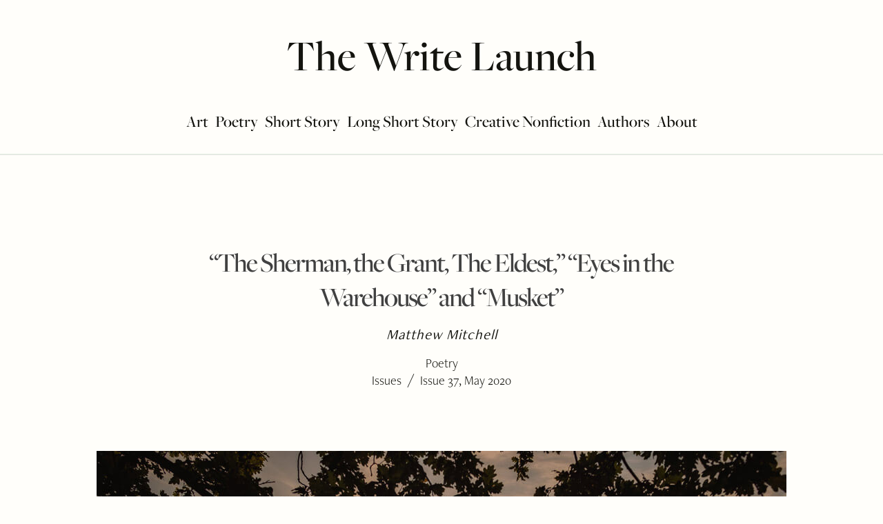

--- FILE ---
content_type: text/html; charset=UTF-8
request_url: https://thewritelaunch.com/2020/05/the-sherman-the-grant-the-eldest-eyes-in-the-warehouse-and-musket/
body_size: 24331
content:
<!DOCTYPE html>
<html class="no-js" lang="en-US">
<head>
<meta charset="UTF-8">
<meta name="viewport" content="width=device-width, initial-scale=1.0">
<link rel="pingback" href="https://thewritelaunch.com/xmlrpc.php">
<meta name='robots' content='index, follow, max-image-preview:large, max-snippet:-1, max-video-preview:-1' />

            <script data-no-defer="1" data-ezscrex="false" data-cfasync="false" data-pagespeed-no-defer data-cookieconsent="ignore">
                var ctPublicFunctions = {"_ajax_nonce":"3a20d6c453","_rest_nonce":"00508d75ab","_ajax_url":"\/wp-admin\/admin-ajax.php","_rest_url":"https:\/\/thewritelaunch.com\/wp-json\/","data__cookies_type":"alternative","data__ajax_type":"rest","data__bot_detector_enabled":"1","data__frontend_data_log_enabled":1,"cookiePrefix":"","wprocket_detected":false,"host_url":"thewritelaunch.com","text__ee_click_to_select":"Click to select the whole data","text__ee_original_email":"The complete one is","text__ee_got_it":"Got it","text__ee_blocked":"Blocked","text__ee_cannot_connect":"Cannot connect","text__ee_cannot_decode":"Can not decode email. Unknown reason","text__ee_email_decoder":"CleanTalk email decoder","text__ee_wait_for_decoding":"The magic is on the way!","text__ee_decoding_process":"Please wait a few seconds while we decode the contact data."}
            </script>
        
            <script data-no-defer="1" data-ezscrex="false" data-cfasync="false" data-pagespeed-no-defer data-cookieconsent="ignore">
                var ctPublic = {"_ajax_nonce":"3a20d6c453","settings__forms__check_internal":"0","settings__forms__check_external":"0","settings__forms__force_protection":"0","settings__forms__search_test":"1","settings__forms__wc_add_to_cart":"0","settings__data__bot_detector_enabled":"1","settings__sfw__anti_crawler":0,"blog_home":"https:\/\/thewritelaunch.com\/","pixel__setting":"3","pixel__enabled":false,"pixel__url":null,"data__email_check_before_post":"1","data__email_check_exist_post":"0","data__cookies_type":"alternative","data__key_is_ok":true,"data__visible_fields_required":true,"wl_brandname":"Anti-Spam by CleanTalk","wl_brandname_short":"CleanTalk","ct_checkjs_key":420159927,"emailEncoderPassKey":"4e3bfc3d79cd972e333b6fba14c82f89","bot_detector_forms_excluded":"W10=","advancedCacheExists":false,"varnishCacheExists":false,"wc_ajax_add_to_cart":false}
            </script>
        
	<!-- This site is optimized with the Yoast SEO Premium plugin v26.7 (Yoast SEO v26.8) - https://yoast.com/product/yoast-seo-premium-wordpress/ -->
	<title>“The Sherman, the Grant, The Eldest,” “Eyes in the Warehouse” and “Musket” | Issues, Issue 37, May 2020 by Matthew Mitchell</title>
	<link rel="canonical" href="https://thewritelaunch.com/2020/05/the-sherman-the-grant-the-eldest-eyes-in-the-warehouse-and-musket/" />
	<meta property="og:locale" content="en_US" />
	<meta property="og:type" content="article" />
	<meta property="og:title" content="“The Sherman, the Grant, The Eldest,” “Eyes in the Warehouse” and “Musket” | Issues, Issue 37, May 2020 by Matthew Mitchell in the May issue of The Write Launch" />
	<meta property="og:description" content="The General Sherman bounds 1,487m all wood *** Like a bird god lean and hard Sherman surveys Atlanta His face bewhiskered, pockmarked his choice to end this here" />
	<meta property="og:url" content="https://thewritelaunch.com/2020/05/the-sherman-the-grant-the-eldest-eyes-in-the-warehouse-and-musket/" />
	<meta property="og:site_name" content="The Write Launch" />
	<meta property="article:publisher" content="https://www.facebook.com/thewritelaunch/" />
	<meta property="article:published_time" content="2020-05-01T04:00:11+00:00" />
	<meta property="article:modified_time" content="2025-01-08T20:48:15+00:00" />
	<meta property="og:image" content="https://thewritelaunch.com/wp-content/uploads/2020/04/sherman.jpg" />
	<meta property="og:image:width" content="1000" />
	<meta property="og:image:height" content="667" />
	<meta property="og:image:type" content="image/jpeg" />
	<meta name="author" content="Matthew Mitchell" />
	<meta name="twitter:label1" content="Written by" />
	<meta name="twitter:data1" content="Matthew Mitchell" />
	<meta name="twitter:label2" content="Est. reading time" />
	<meta name="twitter:data2" content="5 minutes" />
	<script type="application/ld+json" class="yoast-schema-graph">{"@context":"https://schema.org","@graph":[{"@type":"Article","@id":"https://thewritelaunch.com/2020/05/the-sherman-the-grant-the-eldest-eyes-in-the-warehouse-and-musket/#article","isPartOf":{"@id":"https://thewritelaunch.com/2020/05/the-sherman-the-grant-the-eldest-eyes-in-the-warehouse-and-musket/"},"author":{"@id":"https://thewritelaunch.com/#/schema/person/0a956c7847889468c29e719d3a5c297c"},"headline":"“The Sherman, the Grant, The Eldest,” “Eyes in the Warehouse” and “Musket”","datePublished":"2020-05-01T04:00:11+00:00","dateModified":"2025-01-08T20:48:15+00:00","mainEntityOfPage":{"@id":"https://thewritelaunch.com/2020/05/the-sherman-the-grant-the-eldest-eyes-in-the-warehouse-and-musket/"},"wordCount":978,"publisher":{"@id":"https://thewritelaunch.com/#organization"},"image":{"@id":"https://thewritelaunch.com/2020/05/the-sherman-the-grant-the-eldest-eyes-in-the-warehouse-and-musket/#primaryimage"},"thumbnailUrl":"https://thewritelaunch.com/wp-content/uploads/2020/04/sherman.jpg","keywords":["Poetry"],"articleSection":["Issues","Issue 37, May 2020"],"inLanguage":"en-US"},{"@type":"WebPage","@id":"https://thewritelaunch.com/2020/05/the-sherman-the-grant-the-eldest-eyes-in-the-warehouse-and-musket/","url":"https://thewritelaunch.com/2020/05/the-sherman-the-grant-the-eldest-eyes-in-the-warehouse-and-musket/","name":"“The Sherman, the Grant, The Eldest,” “Eyes in the Warehouse” and “Musket” | Issues, Issue 37, May 2020 by Matthew Mitchell","isPartOf":{"@id":"https://thewritelaunch.com/#website"},"primaryImageOfPage":{"@id":"https://thewritelaunch.com/2020/05/the-sherman-the-grant-the-eldest-eyes-in-the-warehouse-and-musket/#primaryimage"},"image":{"@id":"https://thewritelaunch.com/2020/05/the-sherman-the-grant-the-eldest-eyes-in-the-warehouse-and-musket/#primaryimage"},"thumbnailUrl":"https://thewritelaunch.com/wp-content/uploads/2020/04/sherman.jpg","datePublished":"2020-05-01T04:00:11+00:00","dateModified":"2025-01-08T20:48:15+00:00","breadcrumb":{"@id":"https://thewritelaunch.com/2020/05/the-sherman-the-grant-the-eldest-eyes-in-the-warehouse-and-musket/#breadcrumb"},"inLanguage":"en-US","potentialAction":[{"@type":"ReadAction","target":["https://thewritelaunch.com/2020/05/the-sherman-the-grant-the-eldest-eyes-in-the-warehouse-and-musket/"]}],"author":{"@id":"https://thewritelaunch.com/#/schema/person/0a956c7847889468c29e719d3a5c297c"}},{"@type":"ImageObject","inLanguage":"en-US","@id":"https://thewritelaunch.com/2020/05/the-sherman-the-grant-the-eldest-eyes-in-the-warehouse-and-musket/#primaryimage","url":"https://thewritelaunch.com/wp-content/uploads/2020/04/sherman.jpg","contentUrl":"https://thewritelaunch.com/wp-content/uploads/2020/04/sherman.jpg","width":1000,"height":667},{"@type":"BreadcrumbList","@id":"https://thewritelaunch.com/2020/05/the-sherman-the-grant-the-eldest-eyes-in-the-warehouse-and-musket/#breadcrumb","itemListElement":[{"@type":"ListItem","position":1,"name":"Home","item":"https://thewritelaunch.com/"},{"@type":"ListItem","position":2,"name":"“The Sherman, the Grant, The Eldest,” “Eyes in the Warehouse” and “Musket”"}]},{"@type":"WebSite","@id":"https://thewritelaunch.com/#website","url":"https://thewritelaunch.com/","name":"The Write Launch","description":"A Literary Magazine","publisher":{"@id":"https://thewritelaunch.com/#organization"},"potentialAction":[{"@type":"SearchAction","target":{"@type":"EntryPoint","urlTemplate":"https://thewritelaunch.com/?s={search_term_string}"},"query-input":{"@type":"PropertyValueSpecification","valueRequired":true,"valueName":"search_term_string"}}],"inLanguage":"en-US"},{"@type":"Organization","@id":"https://thewritelaunch.com/#organization","name":"bookscover2cover, LLC.","url":"https://thewritelaunch.com/","logo":{"@type":"ImageObject","inLanguage":"en-US","@id":"https://thewritelaunch.com/#/schema/logo/image/","url":"https://thewritelaunch.com/wp-content/uploads/2023/04/Logo_TWL-1.png","contentUrl":"https://thewritelaunch.com/wp-content/uploads/2023/04/Logo_TWL-1.png","width":1126,"height":832,"caption":"bookscover2cover, LLC."},"image":{"@id":"https://thewritelaunch.com/#/schema/logo/image/"},"sameAs":["https://www.facebook.com/thewritelaunch/","https://x.com/thewritelaunch","http://instagram.com/thewritelaunch"],"publishingPrinciples":"https://thewritelaunch.com/submission-guidelines/","ownershipFundingInfo":"https://thewritelaunch.com/support/"},{"@type":"Person","@id":"https://thewritelaunch.com/#/schema/person/0a956c7847889468c29e719d3a5c297c","name":"Matthew Mitchell","description":"Matthew Mitchell is a writer and math teacher. His poems have previously appeared through Kestrel, Other Rooms Press, and Poetry Now. Several of his short audio essays have also aired on KQED public radio.","url":"https://thewritelaunch.com/author/matthew-mitchell/"}]}</script>
	<!-- / Yoast SEO Premium plugin. -->


<link rel='dns-prefetch' href='//fd.cleantalk.org' />
<link rel='dns-prefetch' href='//cdn.datatables.net' />
<link rel="alternate" type="application/rss+xml" title="The Write Launch &raquo; Feed" href="https://thewritelaunch.com/feed/" />
<link rel="alternate" type="application/rss+xml" title="The Write Launch &raquo; Comments Feed" href="https://thewritelaunch.com/comments/feed/" />
<link rel="alternate" title="oEmbed (JSON)" type="application/json+oembed" href="https://thewritelaunch.com/wp-json/oembed/1.0/embed?url=https%3A%2F%2Fthewritelaunch.com%2F2020%2F05%2Fthe-sherman-the-grant-the-eldest-eyes-in-the-warehouse-and-musket%2F" />
<link rel="alternate" title="oEmbed (XML)" type="text/xml+oembed" href="https://thewritelaunch.com/wp-json/oembed/1.0/embed?url=https%3A%2F%2Fthewritelaunch.com%2F2020%2F05%2Fthe-sherman-the-grant-the-eldest-eyes-in-the-warehouse-and-musket%2F&#038;format=xml" />
<style id='wp-img-auto-sizes-contain-inline-css' type='text/css'>
img:is([sizes=auto i],[sizes^="auto," i]){contain-intrinsic-size:3000px 1500px}
/*# sourceURL=wp-img-auto-sizes-contain-inline-css */
</style>
<style id='wp-emoji-styles-inline-css' type='text/css'>

	img.wp-smiley, img.emoji {
		display: inline !important;
		border: none !important;
		box-shadow: none !important;
		height: 1em !important;
		width: 1em !important;
		margin: 0 0.07em !important;
		vertical-align: -0.1em !important;
		background: none !important;
		padding: 0 !important;
	}
/*# sourceURL=wp-emoji-styles-inline-css */
</style>
<style id='wp-block-library-inline-css' type='text/css'>
:root{--wp-block-synced-color:#7a00df;--wp-block-synced-color--rgb:122,0,223;--wp-bound-block-color:var(--wp-block-synced-color);--wp-editor-canvas-background:#ddd;--wp-admin-theme-color:#007cba;--wp-admin-theme-color--rgb:0,124,186;--wp-admin-theme-color-darker-10:#006ba1;--wp-admin-theme-color-darker-10--rgb:0,107,160.5;--wp-admin-theme-color-darker-20:#005a87;--wp-admin-theme-color-darker-20--rgb:0,90,135;--wp-admin-border-width-focus:2px}@media (min-resolution:192dpi){:root{--wp-admin-border-width-focus:1.5px}}.wp-element-button{cursor:pointer}:root .has-very-light-gray-background-color{background-color:#eee}:root .has-very-dark-gray-background-color{background-color:#313131}:root .has-very-light-gray-color{color:#eee}:root .has-very-dark-gray-color{color:#313131}:root .has-vivid-green-cyan-to-vivid-cyan-blue-gradient-background{background:linear-gradient(135deg,#00d084,#0693e3)}:root .has-purple-crush-gradient-background{background:linear-gradient(135deg,#34e2e4,#4721fb 50%,#ab1dfe)}:root .has-hazy-dawn-gradient-background{background:linear-gradient(135deg,#faaca8,#dad0ec)}:root .has-subdued-olive-gradient-background{background:linear-gradient(135deg,#fafae1,#67a671)}:root .has-atomic-cream-gradient-background{background:linear-gradient(135deg,#fdd79a,#004a59)}:root .has-nightshade-gradient-background{background:linear-gradient(135deg,#330968,#31cdcf)}:root .has-midnight-gradient-background{background:linear-gradient(135deg,#020381,#2874fc)}:root{--wp--preset--font-size--normal:16px;--wp--preset--font-size--huge:42px}.has-regular-font-size{font-size:1em}.has-larger-font-size{font-size:2.625em}.has-normal-font-size{font-size:var(--wp--preset--font-size--normal)}.has-huge-font-size{font-size:var(--wp--preset--font-size--huge)}.has-text-align-center{text-align:center}.has-text-align-left{text-align:left}.has-text-align-right{text-align:right}.has-fit-text{white-space:nowrap!important}#end-resizable-editor-section{display:none}.aligncenter{clear:both}.items-justified-left{justify-content:flex-start}.items-justified-center{justify-content:center}.items-justified-right{justify-content:flex-end}.items-justified-space-between{justify-content:space-between}.screen-reader-text{border:0;clip-path:inset(50%);height:1px;margin:-1px;overflow:hidden;padding:0;position:absolute;width:1px;word-wrap:normal!important}.screen-reader-text:focus{background-color:#ddd;clip-path:none;color:#444;display:block;font-size:1em;height:auto;left:5px;line-height:normal;padding:15px 23px 14px;text-decoration:none;top:5px;width:auto;z-index:100000}html :where(.has-border-color){border-style:solid}html :where([style*=border-top-color]){border-top-style:solid}html :where([style*=border-right-color]){border-right-style:solid}html :where([style*=border-bottom-color]){border-bottom-style:solid}html :where([style*=border-left-color]){border-left-style:solid}html :where([style*=border-width]){border-style:solid}html :where([style*=border-top-width]){border-top-style:solid}html :where([style*=border-right-width]){border-right-style:solid}html :where([style*=border-bottom-width]){border-bottom-style:solid}html :where([style*=border-left-width]){border-left-style:solid}html :where(img[class*=wp-image-]){height:auto;max-width:100%}:where(figure){margin:0 0 1em}html :where(.is-position-sticky){--wp-admin--admin-bar--position-offset:var(--wp-admin--admin-bar--height,0px)}@media screen and (max-width:600px){html :where(.is-position-sticky){--wp-admin--admin-bar--position-offset:0px}}

/*# sourceURL=wp-block-library-inline-css */
</style><style id='global-styles-inline-css' type='text/css'>
:root{--wp--preset--aspect-ratio--square: 1;--wp--preset--aspect-ratio--4-3: 4/3;--wp--preset--aspect-ratio--3-4: 3/4;--wp--preset--aspect-ratio--3-2: 3/2;--wp--preset--aspect-ratio--2-3: 2/3;--wp--preset--aspect-ratio--16-9: 16/9;--wp--preset--aspect-ratio--9-16: 9/16;--wp--preset--color--black: #000000;--wp--preset--color--cyan-bluish-gray: #abb8c3;--wp--preset--color--white: #ffffff;--wp--preset--color--pale-pink: #f78da7;--wp--preset--color--vivid-red: #cf2e2e;--wp--preset--color--luminous-vivid-orange: #ff6900;--wp--preset--color--luminous-vivid-amber: #fcb900;--wp--preset--color--light-green-cyan: #7bdcb5;--wp--preset--color--vivid-green-cyan: #00d084;--wp--preset--color--pale-cyan-blue: #8ed1fc;--wp--preset--color--vivid-cyan-blue: #0693e3;--wp--preset--color--vivid-purple: #9b51e0;--wp--preset--gradient--vivid-cyan-blue-to-vivid-purple: linear-gradient(135deg,rgb(6,147,227) 0%,rgb(155,81,224) 100%);--wp--preset--gradient--light-green-cyan-to-vivid-green-cyan: linear-gradient(135deg,rgb(122,220,180) 0%,rgb(0,208,130) 100%);--wp--preset--gradient--luminous-vivid-amber-to-luminous-vivid-orange: linear-gradient(135deg,rgb(252,185,0) 0%,rgb(255,105,0) 100%);--wp--preset--gradient--luminous-vivid-orange-to-vivid-red: linear-gradient(135deg,rgb(255,105,0) 0%,rgb(207,46,46) 100%);--wp--preset--gradient--very-light-gray-to-cyan-bluish-gray: linear-gradient(135deg,rgb(238,238,238) 0%,rgb(169,184,195) 100%);--wp--preset--gradient--cool-to-warm-spectrum: linear-gradient(135deg,rgb(74,234,220) 0%,rgb(151,120,209) 20%,rgb(207,42,186) 40%,rgb(238,44,130) 60%,rgb(251,105,98) 80%,rgb(254,248,76) 100%);--wp--preset--gradient--blush-light-purple: linear-gradient(135deg,rgb(255,206,236) 0%,rgb(152,150,240) 100%);--wp--preset--gradient--blush-bordeaux: linear-gradient(135deg,rgb(254,205,165) 0%,rgb(254,45,45) 50%,rgb(107,0,62) 100%);--wp--preset--gradient--luminous-dusk: linear-gradient(135deg,rgb(255,203,112) 0%,rgb(199,81,192) 50%,rgb(65,88,208) 100%);--wp--preset--gradient--pale-ocean: linear-gradient(135deg,rgb(255,245,203) 0%,rgb(182,227,212) 50%,rgb(51,167,181) 100%);--wp--preset--gradient--electric-grass: linear-gradient(135deg,rgb(202,248,128) 0%,rgb(113,206,126) 100%);--wp--preset--gradient--midnight: linear-gradient(135deg,rgb(2,3,129) 0%,rgb(40,116,252) 100%);--wp--preset--font-size--small: 13px;--wp--preset--font-size--medium: 20px;--wp--preset--font-size--large: 36px;--wp--preset--font-size--x-large: 42px;--wp--preset--spacing--20: 0.44rem;--wp--preset--spacing--30: 0.67rem;--wp--preset--spacing--40: 1rem;--wp--preset--spacing--50: 1.5rem;--wp--preset--spacing--60: 2.25rem;--wp--preset--spacing--70: 3.38rem;--wp--preset--spacing--80: 5.06rem;--wp--preset--shadow--natural: 6px 6px 9px rgba(0, 0, 0, 0.2);--wp--preset--shadow--deep: 12px 12px 50px rgba(0, 0, 0, 0.4);--wp--preset--shadow--sharp: 6px 6px 0px rgba(0, 0, 0, 0.2);--wp--preset--shadow--outlined: 6px 6px 0px -3px rgb(255, 255, 255), 6px 6px rgb(0, 0, 0);--wp--preset--shadow--crisp: 6px 6px 0px rgb(0, 0, 0);}:where(.is-layout-flex){gap: 0.5em;}:where(.is-layout-grid){gap: 0.5em;}body .is-layout-flex{display: flex;}.is-layout-flex{flex-wrap: wrap;align-items: center;}.is-layout-flex > :is(*, div){margin: 0;}body .is-layout-grid{display: grid;}.is-layout-grid > :is(*, div){margin: 0;}:where(.wp-block-columns.is-layout-flex){gap: 2em;}:where(.wp-block-columns.is-layout-grid){gap: 2em;}:where(.wp-block-post-template.is-layout-flex){gap: 1.25em;}:where(.wp-block-post-template.is-layout-grid){gap: 1.25em;}.has-black-color{color: var(--wp--preset--color--black) !important;}.has-cyan-bluish-gray-color{color: var(--wp--preset--color--cyan-bluish-gray) !important;}.has-white-color{color: var(--wp--preset--color--white) !important;}.has-pale-pink-color{color: var(--wp--preset--color--pale-pink) !important;}.has-vivid-red-color{color: var(--wp--preset--color--vivid-red) !important;}.has-luminous-vivid-orange-color{color: var(--wp--preset--color--luminous-vivid-orange) !important;}.has-luminous-vivid-amber-color{color: var(--wp--preset--color--luminous-vivid-amber) !important;}.has-light-green-cyan-color{color: var(--wp--preset--color--light-green-cyan) !important;}.has-vivid-green-cyan-color{color: var(--wp--preset--color--vivid-green-cyan) !important;}.has-pale-cyan-blue-color{color: var(--wp--preset--color--pale-cyan-blue) !important;}.has-vivid-cyan-blue-color{color: var(--wp--preset--color--vivid-cyan-blue) !important;}.has-vivid-purple-color{color: var(--wp--preset--color--vivid-purple) !important;}.has-black-background-color{background-color: var(--wp--preset--color--black) !important;}.has-cyan-bluish-gray-background-color{background-color: var(--wp--preset--color--cyan-bluish-gray) !important;}.has-white-background-color{background-color: var(--wp--preset--color--white) !important;}.has-pale-pink-background-color{background-color: var(--wp--preset--color--pale-pink) !important;}.has-vivid-red-background-color{background-color: var(--wp--preset--color--vivid-red) !important;}.has-luminous-vivid-orange-background-color{background-color: var(--wp--preset--color--luminous-vivid-orange) !important;}.has-luminous-vivid-amber-background-color{background-color: var(--wp--preset--color--luminous-vivid-amber) !important;}.has-light-green-cyan-background-color{background-color: var(--wp--preset--color--light-green-cyan) !important;}.has-vivid-green-cyan-background-color{background-color: var(--wp--preset--color--vivid-green-cyan) !important;}.has-pale-cyan-blue-background-color{background-color: var(--wp--preset--color--pale-cyan-blue) !important;}.has-vivid-cyan-blue-background-color{background-color: var(--wp--preset--color--vivid-cyan-blue) !important;}.has-vivid-purple-background-color{background-color: var(--wp--preset--color--vivid-purple) !important;}.has-black-border-color{border-color: var(--wp--preset--color--black) !important;}.has-cyan-bluish-gray-border-color{border-color: var(--wp--preset--color--cyan-bluish-gray) !important;}.has-white-border-color{border-color: var(--wp--preset--color--white) !important;}.has-pale-pink-border-color{border-color: var(--wp--preset--color--pale-pink) !important;}.has-vivid-red-border-color{border-color: var(--wp--preset--color--vivid-red) !important;}.has-luminous-vivid-orange-border-color{border-color: var(--wp--preset--color--luminous-vivid-orange) !important;}.has-luminous-vivid-amber-border-color{border-color: var(--wp--preset--color--luminous-vivid-amber) !important;}.has-light-green-cyan-border-color{border-color: var(--wp--preset--color--light-green-cyan) !important;}.has-vivid-green-cyan-border-color{border-color: var(--wp--preset--color--vivid-green-cyan) !important;}.has-pale-cyan-blue-border-color{border-color: var(--wp--preset--color--pale-cyan-blue) !important;}.has-vivid-cyan-blue-border-color{border-color: var(--wp--preset--color--vivid-cyan-blue) !important;}.has-vivid-purple-border-color{border-color: var(--wp--preset--color--vivid-purple) !important;}.has-vivid-cyan-blue-to-vivid-purple-gradient-background{background: var(--wp--preset--gradient--vivid-cyan-blue-to-vivid-purple) !important;}.has-light-green-cyan-to-vivid-green-cyan-gradient-background{background: var(--wp--preset--gradient--light-green-cyan-to-vivid-green-cyan) !important;}.has-luminous-vivid-amber-to-luminous-vivid-orange-gradient-background{background: var(--wp--preset--gradient--luminous-vivid-amber-to-luminous-vivid-orange) !important;}.has-luminous-vivid-orange-to-vivid-red-gradient-background{background: var(--wp--preset--gradient--luminous-vivid-orange-to-vivid-red) !important;}.has-very-light-gray-to-cyan-bluish-gray-gradient-background{background: var(--wp--preset--gradient--very-light-gray-to-cyan-bluish-gray) !important;}.has-cool-to-warm-spectrum-gradient-background{background: var(--wp--preset--gradient--cool-to-warm-spectrum) !important;}.has-blush-light-purple-gradient-background{background: var(--wp--preset--gradient--blush-light-purple) !important;}.has-blush-bordeaux-gradient-background{background: var(--wp--preset--gradient--blush-bordeaux) !important;}.has-luminous-dusk-gradient-background{background: var(--wp--preset--gradient--luminous-dusk) !important;}.has-pale-ocean-gradient-background{background: var(--wp--preset--gradient--pale-ocean) !important;}.has-electric-grass-gradient-background{background: var(--wp--preset--gradient--electric-grass) !important;}.has-midnight-gradient-background{background: var(--wp--preset--gradient--midnight) !important;}.has-small-font-size{font-size: var(--wp--preset--font-size--small) !important;}.has-medium-font-size{font-size: var(--wp--preset--font-size--medium) !important;}.has-large-font-size{font-size: var(--wp--preset--font-size--large) !important;}.has-x-large-font-size{font-size: var(--wp--preset--font-size--x-large) !important;}
/*# sourceURL=global-styles-inline-css */
</style>

<style id='classic-theme-styles-inline-css' type='text/css'>
/*! This file is auto-generated */
.wp-block-button__link{color:#fff;background-color:#32373c;border-radius:9999px;box-shadow:none;text-decoration:none;padding:calc(.667em + 2px) calc(1.333em + 2px);font-size:1.125em}.wp-block-file__button{background:#32373c;color:#fff;text-decoration:none}
/*# sourceURL=/wp-includes/css/classic-themes.min.css */
</style>
<link rel='stylesheet' id='cleantalk-public-css-css' href='https://thewritelaunch.com/wp-content/plugins/cleantalk-spam-protect/css/cleantalk-public.min.css?ver=6.70.1_1766523291' type='text/css' media='all' />
<link rel='stylesheet' id='cleantalk-email-decoder-css-css' href='https://thewritelaunch.com/wp-content/plugins/cleantalk-spam-protect/css/cleantalk-email-decoder.min.css?ver=6.70.1_1766523291' type='text/css' media='all' />
<link rel='stylesheet' id='orgseries-default-css-css' href='https://thewritelaunch.com/wp-content/plugins/publishpress-series-pro/orgSeries.css?ver=6.9' type='text/css' media='all' />
<link rel='stylesheet' id='extra-style-css' href='https://thewritelaunch.com/wp-content/plugins/publishpress-series-pro/includes-pro/addons/extra-tokens/orgSeries-extra.css?ver=6.9' type='text/css' media='all' />
<link rel='stylesheet' id='pps-post-list-box-frontend-css' href='https://thewritelaunch.com/wp-content/plugins/publishpress-series-pro/includes-pro/addons/post-list-box/classes/../assets/css/post-list-box-frontend.css?ver=2.17.1' type='text/css' media='all' />
<link rel='stylesheet' id='datatables-css' href='//cdn.datatables.net/2.1.0/css/dataTables.dataTables.min.css?ver=2.1.0' type='text/css' media='all' />
<link rel='stylesheet' id='x-stack-css' href='https://thewritelaunch.com/wp-content/themes/pro/framework/dist/css/site/stacks/ethos.css?ver=6.7.11' type='text/css' media='all' />
<link rel='stylesheet' id='x-child-css' href='https://thewritelaunch.com/wp-content/themes/pro-child/style.css?ver=6.7.11' type='text/css' media='all' />
<link rel='stylesheet' id='searchwp-live-search-css' href='https://thewritelaunch.com/wp-content/plugins/searchwp-live-ajax-search/assets/styles/style.min.css?ver=1.8.7' type='text/css' media='all' />
<style id='searchwp-live-search-inline-css' type='text/css'>
.searchwp-live-search-result .searchwp-live-search-result--title a {
  font-size: 16px;
}
.searchwp-live-search-result .searchwp-live-search-result--price {
  font-size: 14px;
}
.searchwp-live-search-result .searchwp-live-search-result--add-to-cart .button {
  font-size: 14px;
}

/*# sourceURL=searchwp-live-search-inline-css */
</style>
<link rel='stylesheet' id='pps-series-post-details-frontend-css' href='https://thewritelaunch.com/wp-content/plugins/publishpress-series-pro/includes-pro/addons/post-details/assets/css/series-post-details-frontend.css?ver=2.17.1' type='text/css' media='all' />
<link rel='stylesheet' id='pps-series-post-navigation-frontend-css' href='https://thewritelaunch.com/wp-content/plugins/publishpress-series-pro/includes-pro/addons/post-navigation/includes/../assets/css/post-navigation-frontend.css?ver=2.17.1' type='text/css' media='all' />
<link rel='stylesheet' id='dashicons-css' href='https://thewritelaunch.com/wp-includes/css/dashicons.min.css?ver=6.9' type='text/css' media='all' />
<style id='cs-inline-css' type='text/css'>
@media (min-width:1200px){.x-hide-xl{display:none !important;}}@media (min-width:979px) and (max-width:1199px){.x-hide-lg{display:none !important;}}@media (min-width:767px) and (max-width:978px){.x-hide-md{display:none !important;}}@media (min-width:480px) and (max-width:766px){.x-hide-sm{display:none !important;}}@media (max-width:479px){.x-hide-xs{display:none !important;}} a,h1 a:hover,h2 a:hover,h3 a:hover,h4 a:hover,h5 a:hover,h6 a:hover,.x-breadcrumb-wrap a:hover,.x-comment-author a:hover,.x-comment-time:hover,.p-meta > span > a:hover,.format-link .link a:hover,.x-main .widget ul li a:hover,.x-main .widget ol li a:hover,.x-main .widget_tag_cloud .tagcloud a:hover,.x-sidebar .widget ul li a:hover,.x-sidebar .widget ol li a:hover,.x-sidebar .widget_tag_cloud .tagcloud a:hover,.x-portfolio .entry-extra .x-ul-tags li a:hover{color:#053D38;}a:hover{color:#34675C;}a.x-img-thumbnail:hover{border-color:#053D38;}.x-main{width:100%;}.x-sidebar{width:calc( 100% - 100%);}.x-post-slider-archive-active .x-container.main:not(.x-row):not(.x-grid):before{top:0;}.x-content-sidebar-active .x-container.main:not(.x-row):not(.x-grid):before{right:calc( 100% - 100%);}.x-sidebar-content-active .x-container.main:not(.x-row):not(.x-grid):before{left:calc( 100% - 100%);}.x-full-width-active .x-container.main:not(.x-row):not(.x-grid):before{left:-5000em;}.h-landmark,.x-main .h-widget,.x-main .h-widget a.rsswidget,.x-main .h-widget a.rsswidget:hover,.x-main .widget.widget_pages .current_page_item a,.x-main .widget.widget_nav_menu .current-menu-item a,.x-main .widget.widget_pages .current_page_item a:hover,.x-main .widget.widget_nav_menu .current-menu-item a:hover,.x-sidebar .h-widget,.x-sidebar .h-widget a.rsswidget,.x-sidebar .h-widget a.rsswidget:hover,.x-sidebar .widget.widget_pages .current_page_item a,.x-sidebar .widget.widget_nav_menu .current-menu-item a,.x-sidebar .widget.widget_pages .current_page_item a:hover,.x-sidebar .widget.widget_nav_menu .current-menu-item a:hover{color:#14140F;}.x-main .widget,.x-main .widget a,.x-main .widget ul li a,.x-main .widget ol li a,.x-main .widget_tag_cloud .tagcloud a,.x-main .widget_product_tag_cloud .tagcloud a,.x-main .widget a:hover,.x-main .widget ul li a:hover,.x-main .widget ol li a:hover,.x-main .widget_tag_cloud .tagcloud a:hover,.x-main .widget_product_tag_cloud .tagcloud a:hover,.x-main .widget_shopping_cart .buttons .button,.x-main .widget_price_filter .price_slider_amount .button,.x-sidebar .widget,.x-sidebar .widget a,.x-sidebar .widget ul li a,.x-sidebar .widget ol li a,.x-sidebar .widget_tag_cloud .tagcloud a,.x-sidebar .widget_product_tag_cloud .tagcloud a,.x-sidebar .widget a:hover,.x-sidebar .widget ul li a:hover,.x-sidebar .widget ol li a:hover,.x-sidebar .widget_tag_cloud .tagcloud a:hover,.x-sidebar .widget_product_tag_cloud .tagcloud a:hover,.x-sidebar .widget_shopping_cart .buttons .button,.x-sidebar .widget_price_filter .price_slider_amount .button{color:#14140F;}.x-main .h-widget,.x-main .widget.widget_pages .current_page_item,.x-main .widget.widget_nav_menu .current-menu-item,.x-sidebar .h-widget,.x-sidebar .widget.widget_pages .current_page_item,.x-sidebar .widget.widget_nav_menu .current-menu-item{border-color:#14140F;}.x-post-slider{height:400px;}.archive .x-post-slider{height:400px;}.x-post-slider .x-post-slider-entry{padding-bottom:400px;}.archive .x-post-slider .x-post-slider-entry{padding-bottom:400px;}.format-link .link a,.x-portfolio .entry-extra .x-ul-tags li a{color:#14140F;}.p-meta > span > a,.x-nav-articles a,.entry-top-navigation .entry-parent,.option-set .x-index-filters,.option-set .x-portfolio-filters,.option-set .x-index-filters-menu >li >a:hover,.option-set .x-index-filters-menu >li >a.selected,.option-set .x-portfolio-filters-menu > li > a:hover,.option-set .x-portfolio-filters-menu > li > a.selected{color:#14140F;}.x-nav-articles a,.entry-top-navigation .entry-parent,.option-set .x-index-filters,.option-set .x-portfolio-filters,.option-set .x-index-filters i,.option-set .x-portfolio-filters i{border-color:#14140F;}.x-nav-articles a:hover,.entry-top-navigation .entry-parent:hover,.option-set .x-index-filters:hover i,.option-set .x-portfolio-filters:hover i{background-color:#14140F;}@media (max-width:978.98px){.x-content-sidebar-active .x-container.main:not(.x-row):not(.x-grid):before,.x-sidebar-content-active .x-container.main:not(.x-row):not(.x-grid):before{left:-5000em;}body .x-main .widget,body .x-main .widget a,body .x-main .widget a:hover,body .x-main .widget ul li a,body .x-main .widget ol li a,body .x-main .widget ul li a:hover,body .x-main .widget ol li a:hover,body .x-sidebar .widget,body .x-sidebar .widget a,body .x-sidebar .widget a:hover,body .x-sidebar .widget ul li a,body .x-sidebar .widget ol li a,body .x-sidebar .widget ul li a:hover,body .x-sidebar .widget ol li a:hover{color:#14140F;}body .x-main .h-widget,body .x-main .widget.widget_pages .current_page_item a,body .x-main .widget.widget_nav_menu .current-menu-item a,body .x-main .widget.widget_pages .current_page_item a:hover,body .x-main .widget.widget_nav_menu .current-menu-item a:hover,body .x-sidebar .h-widget,body .x-sidebar .widget.widget_pages .current_page_item a,body .x-sidebar .widget.widget_nav_menu .current-menu-item a,body .x-sidebar .widget.widget_pages .current_page_item a:hover,body .x-sidebar .widget.widget_nav_menu .current-menu-item a:hover{color:#14140F;}body .x-main .h-widget,body .x-main .widget.widget_pages .current_page_item,body .x-main .widget.widget_nav_menu .current-menu-item,body .x-sidebar .h-widget,body .x-sidebar .widget.widget_pages .current_page_item,body .x-sidebar .widget.widget_nav_menu .current-menu-item{border-color:#14140F;}}@media (max-width:766.98px){.x-post-slider,.archive .x-post-slider{height:auto !important;}.x-post-slider .x-post-slider-entry,.archive .x-post-slider .x-post-slider-entry{padding-bottom:65% !important;}}html{font-size:16px;}@media (min-width:300px){html{font-size:calc(16px + ( - 16) * ((100vw - 300px) / (1000 - 300)));}}@media (min-width:1000px){html{font-size:px;}}body{font-style:normal;font-weight:300;color:#14140F;background:#fffefa;}.w-b{font-weight:300 !important;}h1,h2,h3,h4,h5,h6,.h1,.h2,.h3,.h4,.h5,.h6,.x-text-headline{font-family:"freight-big-pro",serif;font-style:normal;font-weight:500;}h1,.h1{letter-spacing:0em;}h2,.h2{letter-spacing:0em;}h3,.h3{letter-spacing:0em;}h4,.h4{letter-spacing:0.0em;}h5,.h5{letter-spacing:0em;}h6,.h6{letter-spacing:0em;}.w-h{font-weight:500 !important;}.x-container.width{width:100%;}.x-container.max{max-width:nonepx;}.x-bar-content.x-container.width{flex-basis:100%;}.x-main.full{float:none;clear:both;display:block;width:auto;}@media (max-width:978.98px){.x-main.full,.x-main.left,.x-main.right,.x-sidebar.left,.x-sidebar.right{float:none;display:block;width:auto !important;}}.entry-header,.entry-content{font-size:1.15rem;}body,input,button,select,textarea{font-family:"novel-pro",serif;}h1,h2,h3,h4,h5,h6,.h1,.h2,.h3,.h4,.h5,.h6,h1 a,h2 a,h3 a,h4 a,h5 a,h6 a,.h1 a,.h2 a,.h3 a,.h4 a,.h5 a,.h6 a,blockquote{color:#14140F;}.cfc-h-tx{color:#14140F !important;}.cfc-h-bd{border-color:#14140F !important;}.cfc-h-bg{background-color:#14140F !important;}.cfc-b-tx{color:#14140F !important;}.cfc-b-bd{border-color:#14140F !important;}.cfc-b-bg{background-color:#14140F !important;}.x-btn,.button,[type="submit"]{color:#14140F;border-color:#14140F;background-color:#52725d;border-width:3px;text-transform:uppercase;background-color:transparent;}.x-btn:hover,.button:hover,[type="submit"]:hover{color:#A3CCAB;border-color:#A3CCAB;background-color:#52725d;border-width:3px;text-transform:uppercase;background-color:transparent;}.x-btn.x-btn-real,.x-btn.x-btn-real:hover{margin-bottom:0.25em;text-shadow:0 0.075em 0.075em rgba(0,0,0,0.65);}.x-btn.x-btn-real{box-shadow:0 0.25em 0 0 #2d3f33,0 4px 9px rgba(0,0,0,0.75);}.x-btn.x-btn-real:hover{box-shadow:0 0.25em 0 0 #2d3f33,0 4px 9px rgba(0,0,0,0.75);}.x-btn.x-btn-flat,.x-btn.x-btn-flat:hover{margin-bottom:0;text-shadow:0 0.075em 0.075em rgba(0,0,0,0.65);box-shadow:none;}.x-btn.x-btn-transparent,.x-btn.x-btn-transparent:hover{margin-bottom:0;border-width:3px;text-shadow:none;text-transform:uppercase;background-color:transparent;box-shadow:none;}.h-widget:before,.x-flickr-widget .h-widget:before,.x-dribbble-widget .h-widget:before{position:relative;font-weight:normal;font-style:normal;line-height:1;text-decoration:inherit;-webkit-font-smoothing:antialiased;speak:none;}.h-widget:before{padding-right:0.4em;font-family:"fontawesome";}.x-flickr-widget .h-widget:before,.x-dribbble-widget .h-widget:before{top:0.025em;padding-right:0.35em;font-family:"foundationsocial";font-size:0.785em;}.widget_archive .h-widget:before{content:"\f303";top:-0.045em;font-size:0.925em;}.widget_calendar .h-widget:before{content:"\f073";top:-0.0825em;font-size:0.85em;}.widget_categories .h-widget:before,.widget_product_categories .h-widget:before{content:"\f02e";font-size:0.95em;}.widget_nav_menu .h-widget:before,.widget_layered_nav .h-widget:before{content:"\f0c9";}.widget_meta .h-widget:before{content:"\f0fe";top:-0.065em;font-size:0.895em;}.widget_pages .h-widget:before{font-family:"FontAwesomeRegular";content:"\f15c";top:-0.065em;font-size:0.85em;}.widget_recent_reviews .h-widget:before,.widget_recent_comments .h-widget:before{content:"\f086";top:-0.065em;font-size:0.895em;}.widget_recent_entries .h-widget:before{content:"\f02d";top:-0.045em;font-size:0.875em;}.widget_rss .h-widget:before{content:"\f09e";padding-right:0.2em;}.widget_search .h-widget:before,.widget_product_search .h-widget:before{content:"\f0a4";top:-0.075em;font-size:0.85em;}.widget_tag_cloud .h-widget:before,.widget_product_tag_cloud .h-widget:before{content:"\f02c";font-size:0.925em;}.widget_text .h-widget:before{content:"\f054";padding-right:0.4em;font-size:0.925em;}.x-dribbble-widget .h-widget:before{content:"\f009";}.x-flickr-widget .h-widget:before{content:"\f010";padding-right:0.35em;}.widget_best_sellers .h-widget:before{content:"\f091";top:-0.0975em;font-size:0.815em;}.widget_shopping_cart .h-widget:before{content:"\f07a";top:-0.05em;font-size:0.945em;}.widget_products .h-widget:before{content:"\f0f2";top:-0.05em;font-size:0.945em;}.widget_featured_products .h-widget:before{content:"\f0a3";}.widget_layered_nav_filters .h-widget:before{content:"\f046";top:1px;}.widget_onsale .h-widget:before{content:"\f02b";font-size:0.925em;}.widget_price_filter .h-widget:before{content:"\f0d6";font-size:1.025em;}.widget_random_products .h-widget:before{content:"\f074";font-size:0.925em;}.widget_recently_viewed_products .h-widget:before{content:"\f06e";}.widget_recent_products .h-widget:before{content:"\f08d";top:-0.035em;font-size:0.9em;}.widget_top_rated_products .h-widget:before{content:"\f075";top:-0.145em;font-size:0.885em;}.bg .mejs-container,.x-video .mejs-container{position:unset !important;} @font-face{font-family:'FontAwesomePro';font-style:normal;font-weight:900;font-display:block;src:url('https://thewritelaunch.com/wp-content/themes/pro/cornerstone/assets/fonts/fa-solid-900.woff2?ver=6.7.2') format('woff2'),url('https://thewritelaunch.com/wp-content/themes/pro/cornerstone/assets/fonts/fa-solid-900.ttf?ver=6.7.2') format('truetype');}[data-x-fa-pro-icon]{font-family:"FontAwesomePro" !important;}[data-x-fa-pro-icon]:before{content:attr(data-x-fa-pro-icon);}[data-x-icon],[data-x-icon-o],[data-x-icon-l],[data-x-icon-s],[data-x-icon-b],[data-x-icon-sr],[data-x-icon-ss],[data-x-icon-sl],[data-x-fa-pro-icon],[class*="cs-fa-"]{display:inline-flex;font-style:normal;font-weight:400;text-decoration:inherit;text-rendering:auto;-webkit-font-smoothing:antialiased;-moz-osx-font-smoothing:grayscale;}[data-x-icon].left,[data-x-icon-o].left,[data-x-icon-l].left,[data-x-icon-s].left,[data-x-icon-b].left,[data-x-icon-sr].left,[data-x-icon-ss].left,[data-x-icon-sl].left,[data-x-fa-pro-icon].left,[class*="cs-fa-"].left{margin-right:0.5em;}[data-x-icon].right,[data-x-icon-o].right,[data-x-icon-l].right,[data-x-icon-s].right,[data-x-icon-b].right,[data-x-icon-sr].right,[data-x-icon-ss].right,[data-x-icon-sl].right,[data-x-fa-pro-icon].right,[class*="cs-fa-"].right{margin-left:0.5em;}[data-x-icon]:before,[data-x-icon-o]:before,[data-x-icon-l]:before,[data-x-icon-s]:before,[data-x-icon-b]:before,[data-x-icon-sr]:before,[data-x-icon-ss]:before,[data-x-icon-sl]:before,[data-x-fa-pro-icon]:before,[class*="cs-fa-"]:before{line-height:1;}@font-face{font-family:'FontAwesome';font-style:normal;font-weight:900;font-display:block;src:url('https://thewritelaunch.com/wp-content/themes/pro/cornerstone/assets/fonts/fa-solid-900.woff2?ver=6.7.2') format('woff2'),url('https://thewritelaunch.com/wp-content/themes/pro/cornerstone/assets/fonts/fa-solid-900.ttf?ver=6.7.2') format('truetype');}[data-x-icon],[data-x-icon-s],[data-x-icon][class*="cs-fa-"]{font-family:"FontAwesome" !important;font-weight:900;}[data-x-icon]:before,[data-x-icon][class*="cs-fa-"]:before{content:attr(data-x-icon);}[data-x-icon-s]:before{content:attr(data-x-icon-s);}@font-face{font-family:'FontAwesomeRegular';font-style:normal;font-weight:400;font-display:block;src:url('https://thewritelaunch.com/wp-content/themes/pro/cornerstone/assets/fonts/fa-regular-400.woff2?ver=6.7.2') format('woff2'),url('https://thewritelaunch.com/wp-content/themes/pro/cornerstone/assets/fonts/fa-regular-400.ttf?ver=6.7.2') format('truetype');}@font-face{font-family:'FontAwesomePro';font-style:normal;font-weight:400;font-display:block;src:url('https://thewritelaunch.com/wp-content/themes/pro/cornerstone/assets/fonts/fa-regular-400.woff2?ver=6.7.2') format('woff2'),url('https://thewritelaunch.com/wp-content/themes/pro/cornerstone/assets/fonts/fa-regular-400.ttf?ver=6.7.2') format('truetype');}[data-x-icon-o]{font-family:"FontAwesomeRegular" !important;}[data-x-icon-o]:before{content:attr(data-x-icon-o);}@font-face{font-family:'FontAwesomeLight';font-style:normal;font-weight:300;font-display:block;src:url('https://thewritelaunch.com/wp-content/themes/pro/cornerstone/assets/fonts/fa-light-300.woff2?ver=6.7.2') format('woff2'),url('https://thewritelaunch.com/wp-content/themes/pro/cornerstone/assets/fonts/fa-light-300.ttf?ver=6.7.2') format('truetype');}@font-face{font-family:'FontAwesomePro';font-style:normal;font-weight:300;font-display:block;src:url('https://thewritelaunch.com/wp-content/themes/pro/cornerstone/assets/fonts/fa-light-300.woff2?ver=6.7.2') format('woff2'),url('https://thewritelaunch.com/wp-content/themes/pro/cornerstone/assets/fonts/fa-light-300.ttf?ver=6.7.2') format('truetype');}[data-x-icon-l]{font-family:"FontAwesomeLight" !important;font-weight:300;}[data-x-icon-l]:before{content:attr(data-x-icon-l);}@font-face{font-family:'FontAwesomeBrands';font-style:normal;font-weight:normal;font-display:block;src:url('https://thewritelaunch.com/wp-content/themes/pro/cornerstone/assets/fonts/fa-brands-400.woff2?ver=6.7.2') format('woff2'),url('https://thewritelaunch.com/wp-content/themes/pro/cornerstone/assets/fonts/fa-brands-400.ttf?ver=6.7.2') format('truetype');}[data-x-icon-b]{font-family:"FontAwesomeBrands" !important;}[data-x-icon-b]:before{content:attr(data-x-icon-b);}@font-face{font-family:'FontAwesome SharpSolid';font-style:normal;font-weight:900;font-display:block;src:url('https://thewritelaunch.com/wp-content/themes/pro/cornerstone/assets/fonts/fa-sharp-solid-900.woff2?ver=6.7.2') format('woff2'),url('https://thewritelaunch.com/wp-content/themes/pro/cornerstone/assets/fonts/fa-sharp-solid-900.ttf?ver=6.7.2') format('truetype');}[data-x-icon],[data-x-icon-ss],[data-x-icon][class*="cs-fa-"]{font-family:"FontAwesome SharpSolid" !important;font-weight:900;}[data-x-icon]:before,[data-x-icon][class*="cs-fa-"]:before{content:attr(data-x-icon);}[data-x-icon-ss]:before{content:attr(data-x-icon-ss);}@font-face{font-family:'FontAwesome SharpRegular';font-style:normal;font-weight:400;font-display:block;src:url('https://thewritelaunch.com/wp-content/themes/pro/cornerstone/assets/fonts/fa-sharp-regular-400.woff2?ver=6.7.2') format('woff2'),url('https://thewritelaunch.com/wp-content/themes/pro/cornerstone/assets/fonts/fa-sharp-regular-400.ttf?ver=6.7.2') format('truetype');}[data-x-icon],[data-x-icon-sr],[data-x-icon][class*="cs-fa-"]{font-family:"FontAwesome SharpRegular" !important;font-weight:400;}[data-x-icon]:before,[data-x-icon][class*="cs-fa-"]:before{content:attr(data-x-icon);}[data-x-icon-sr]:before{content:attr(data-x-icon-sr);}@font-face{font-family:'FontAwesome SharpLight';font-style:normal;font-weight:300;font-display:block;src:url('https://thewritelaunch.com/wp-content/themes/pro/cornerstone/assets/fonts/fa-sharp-light-300.woff2?ver=6.7.2') format('woff2'),url('https://thewritelaunch.com/wp-content/themes/pro/cornerstone/assets/fonts/fa-sharp-light-300.ttf?ver=6.7.2') format('truetype');}[data-x-icon],[data-x-icon-sl],[data-x-icon][class*="cs-fa-"]{font-family:"FontAwesome SharpLight" !important;font-weight:300;}[data-x-icon]:before,[data-x-icon][class*="cs-fa-"]:before{content:attr(data-x-icon);}[data-x-icon-sl]:before{content:attr(data-x-icon-sl);}.widget.widget_rss li .rsswidget:before{content:"\f35d";padding-right:0.4em;font-family:"FontAwesome";} .mose-0.x-grid{grid-gap:65px 0px;justify-content:stretch;align-content:stretch;justify-items:stretch;align-items:stretch;z-index:auto;width:100%;max-width:100%;border-top-width:1px;border-right-width:0px;border-bottom-width:0px;border-left-width:0px;border-top-style:solid;border-right-style:solid;border-bottom-style:solid;border-left-style:solid;border-top-color:rgba(10,10,10,0.1);border-right-color:transparent;border-bottom-color:transparent;border-left-color:transparent;font-size:1em;background-color:transparent;grid-template-columns:minmax(18px,1fr) minmax(0px,1200px) minmax(18px,1fr);grid-template-rows:1fr;}.mose-0.x-grid:hover,.mose-0.x-grid[class*="active"],[data-x-effect-provider*="colors"]:hover .mose-0.x-grid{border-top-color:rgba(10,10,10,0.1);border-right-color:rgba(10,10,10,0.1);border-bottom-color:rgba(10,10,10,0.1);border-left-color:rgba(10,10,10,0.1);}.mose-1{transition-duration:222ms;}.mose-1 .x-anchor-text-primary {transition-duration:222ms;}.mose-1 .x-anchor-text-secondary {transition-duration:222ms;}.mose-1 .x-graphic-child {transition-duration:222ms;}.mose-2.x-cell{grid-column-start:2;grid-column-end:-2;grid-row-start:2;grid-row-end:span 1;justify-self:center;align-self:stretch;display:flex;flex-direction:column;justify-content:center;align-items:center;flex-wrap:wrap;align-content:center;z-index:auto;border-top-width:0;border-right-width:0;border-bottom-width:0;border-left-width:0;padding-top:65px;padding-right:0px;padding-bottom:0px;padding-left:0px;font-size:1em;text-align:center;}.mose-3.x-text{max-width:720px;font-size:46px;}.mose-3.x-text .x-text-content-text-primary{font-family:"freight-big-pro",serif;font-weight:500;line-height:1.25;letter-spacing:-0.05em;margin-right:calc(-0.05em * -1);color:#414141;}.mose-3.x-text .x-text-content-text-subheadline{margin-top:9px;font-family:8da3500c-a517-429e-be04-f93f6afa6975;font-size:28px;font-style:normal;font-weight:fw-normal;line-height:1.6;letter-spacing:0em;text-transform:none;color:#14140F;}.mose-4.x-text{border-top-width:0;border-right-width:0;border-bottom-width:0;border-left-width:0;}.mose-4.x-text .x-text-content-text-primary{text-transform:none;}.mose-5.x-text .x-text-content-text-primary{font-size:1em;font-style:normal;}.mose-6.x-text:hover .x-text-content-text-primary,.mose-6.x-text[class*="active"] .x-text-content-text-primary,[data-x-effect-provider*="colors"]:hover .mose-6.x-text .x-text-content-text-primary{color:#053D38;}.mose-7.x-text{font-size:48px;}.mose-7.x-text .x-text-content-text-primary{font-family:0ed0d9ee-4c1a-4d9b-942e-6d6a4f68c262;font-weight:fw-bold;line-height:1.05;letter-spacing:0em;}.mose-7.x-text:hover .x-text-content-text-primary,.mose-7.x-text[class*="active"] .x-text-content-text-primary,[data-x-effect-provider*="colors"]:hover .mose-7.x-text .x-text-content-text-primary{color:rgba(10,10,10,0.7);}.mose-8.x-text .x-text-content-text-primary{color:#14140F;}.mose-9.x-text{font-size:26px;}.mose-9.x-text .x-text-content-text-primary{font-family:"freight-neo-pro",sans-serif;font-size:.8em;font-style:italic;font-weight:400;line-height:1.4;letter-spacing:.05em;margin-right:calc(.05em * -1);}.mose-a.x-row{z-index:auto;border-top-width:0;border-right-width:0;border-bottom-width:0;border-left-width:0;padding-top:1px;padding-right:1px;padding-bottom:1px;padding-left:1px;}.mose-a > .x-row-inner{flex-direction:row;justify-content:center;align-items:stretch;align-content:stretch;}.mose-b.x-row{margin-top:15px;font-size:1em;}.mose-b > .x-row-inner{margin-top:calc(((0px / 2) + 1px) * -1);margin-right:calc(((0px / 2) + 1px) * -1);margin-bottom:calc(((0px / 2) + 1px) * -1);margin-left:calc(((0px / 2) + 1px) * -1);}.mose-c.x-row{margin-right:0;margin-bottom:15px;margin-left:0;}.mose-e.x-row{font-size:18px;}.mose-e > .x-row-inner{margin-top:calc(((0em / 2) + 1px) * -1);margin-right:calc(((0em / 2) + 1px) * -1);margin-bottom:calc(((0em / 2) + 1px) * -1);margin-left:calc(((0em / 2) + 1px) * -1);}.mose-f.x-row{margin-top:0px;}.mose-g{--gap:0px;}.mose-g > .x-row-inner > *:nth-child(1n - 0) {flex-basis:calc(auto - clamp(0px,var(--gap),9999px));}.mose-h{--gap:0em;}.mose-i > .x-row-inner > *:nth-child(1n - 0) {flex-basis:calc(auto - clamp(0px,var(--gap),9999px));}.mose-j > .x-row-inner > *:nth-child(1n - 0) {flex-basis:calc(auto - clamp(0px,var(--gap),9999px));}.mose-k.x-col{z-index:1;border-top-width:0;border-right-width:0;border-bottom-width:0;border-left-width:0;font-size:1em;}.mose-l.x-col{display:flex;flex-direction:row;justify-content:flex-start;align-items:center;}.mose-m.x-anchor {border-top-width:0;border-right-width:0;border-bottom-width:0;border-left-width:0;font-size:18px;}.mose-m.x-anchor .x-anchor-content {display:flex;flex-direction:row;justify-content:center;align-items:center;}.mose-m.x-anchor .x-anchor-text-primary {font-family:"freight-neo-pro",sans-serif;font-size:1em;font-style:normal;font-weight:300;line-height:1.4;color:#14140F;}.mose-m.x-anchor:hover .x-anchor-text-primary,.mose-m.x-anchor[class*="active"] .x-anchor-text-primary,[data-x-effect-provider*="colors"]:hover .mose-m.x-anchor .x-anchor-text-primary {color:#053D38;}.mose-n.x-text{border-top-width:0;border-right-width:0;border-bottom-width:0;border-left-width:0;padding-top:0em;padding-right:0.512em;padding-bottom:0em;padding-left:0.512em;font-family:0ed0d9ee-4c1a-4d9b-942e-6d6a4f68c262;font-size:1em;font-style:normal;font-weight:fw-normal;line-height:1.4;letter-spacing:0em;text-transform:none;color:#14140F;}.mose-n.x-text > :first-child{margin-top:0;}.mose-n.x-text > :last-child{margin-bottom:0;}.mose-o.x-section{margin-top:0px;margin-right:0px;margin-bottom:0px;margin-left:0px;border-top-width:0;border-right-width:0;border-bottom-width:0;border-left-width:0;padding-top:65px;padding-right:0px;padding-bottom:100px;padding-left:0px;text-align:left;background-color:transparent;z-index:auto;}.mose-p{flex-grow:0;flex-shrink:1;flex-basis:auto;border-top-width:0;border-right-width:0;border-bottom-width:0;border-left-width:0;font-size:1em;aspect-ratio:auto;}.mose-r{width:100%;max-width:1200px;margin-top:0px;margin-right:auto;margin-bottom:0px;margin-left:auto;}@media screen and (min-width:1200px){.mose-3.x-text{font-size:40px;}}@media screen and (min-width:480px) and (max-width:766px){.mose-3.x-text{font-size:54px;}}@media screen and (max-width:479px){.mose-5.x-text{font-size:36px;}}  .mqp2-0.x-bar{height:auto;border-top-width:0;border-right-width:0;border-bottom-width:0;border-left-width:0;}.mqp2-0 .x-bar-content{flex-direction:row;height:auto;}.mqp2-0.x-bar-space{height:auto;}.mqp2-1.x-bar{font-size:1em;}.mqp2-1.x-bar-outer-spacers:after,.mqp2-1.x-bar-outer-spacers:before{flex-basis:2em;width:2em!important;height:2em;}.mqp2-1.x-bar-space{font-size:1em;}.mqp2-2 .x-bar-content{display:flex;align-items:center;}.mqp2-3.x-bar{background-color:#fffefa;z-index:9999;}.mqp2-3 .x-bar-content{justify-content:center;row-gap:0px;column-gap:0px;}.mqp2-4.x-bar{height:3em;border-top-width:2px;border-right-width:0px;border-bottom-width:1px;border-left-width:0px;border-top-style:none;border-right-style:none;border-bottom-style:solid;border-left-style:none;border-top-color:rgba(65,65,65,0.5);border-right-color:transparent;border-bottom-color:rgba(163,204,171,0.3);border-left-color:transparent;font-size:2em;}.mqp2-4 .x-bar-content{flex-direction:column;height:3em;}.mqp2-4.x-bar-outer-spacers:after,.mqp2-4.x-bar-outer-spacers:before{flex-basis:3em;width:3em!important;height:3em;}.mqp2-4.x-bar-space{font-size:2em;height:3em;}.mqp2-5.x-bar{font-size:16px;background-color:transparent;z-index:9998;}.mqp2-5 .x-bar-content{justify-content:flex-start;flex-grow:0;flex-shrink:1;flex-basis:100%;}.mqp2-5.x-bar-outer-spacers:after,.mqp2-5.x-bar-outer-spacers:before{flex-basis:0em;width:0em!important;height:0em;}.mqp2-5.x-bar-space{font-size:16px;}.mqp2-5 > .x-bg > .x-bg-layer-lower-image {background-image:url();background-repeat:no-repeat;background-position:center;background-size:cover;background-attachment:inherit;}.mqp2-5 > .x-bg > .x-bg-layer-upper-image {background-image:url();background-repeat:no-repeat;background-position:center;background-size:cover;background-attachment:inherit;}.mqp2-6.x-bar-container{display:flex;flex-direction:row;align-items:center;border-top-width:0;border-right-width:0;border-bottom-width:0;border-left-width:0;font-size:1em;}.mqp2-7.x-bar-container{justify-content:center;}.mqp2-8.x-bar-container{row-gap:5px;column-gap:5px;flex-shrink:0;flex-basis:0%;padding-top:3em;padding-right:0px;padding-bottom:1em;padding-left:0px;background-color:transparent;z-index:1;}.mqp2-9.x-bar-container{flex-grow:1;}.mqp2-a.x-bar-container{flex-grow:0;z-index:99999;}.mqp2-b.x-bar-container{flex-shrink:1;flex-basis:auto;}.mqp2-c.x-bar-container{justify-content:space-between;z-index:auto;}.mqp2-d.x-anchor {border-top-width:0;border-right-width:0;border-bottom-width:0;border-left-width:0;}.mqp2-d.x-anchor .x-anchor-content {display:flex;flex-direction:row;justify-content:center;align-items:center;}.mqp2-f.x-anchor {font-size:1rem;}.mqp2-f.x-anchor .x-graphic {margin-top:5px;margin-right:2em;margin-bottom:5px;margin-left:5px;}.mqp2-f.x-anchor .x-graphic-icon {font-size:1.2em;width:auto;color:#fffefa;border-top-width:0;border-right-width:0;border-bottom-width:0;border-left-width:0;background-color:transparent;}.mqp2-f.x-anchor:hover .x-graphic-icon,.mqp2-f.x-anchor[class*="active"] .x-graphic-icon,[data-x-effect-provider*="colors"]:hover .mqp2-f.x-anchor .x-graphic-icon {color:#A3CCAB;}.mqp2-f.x-anchor .x-toggle {color:#14140F;}.mqp2-f.x-anchor:hover .x-toggle,.mqp2-f.x-anchor[class*="active"] .x-toggle,[data-x-effect-provider*="colors"]:hover .mqp2-f.x-anchor .x-toggle {color:#053D38;}.mqp2-f.x-anchor .x-toggle-burger {width:11em;margin-top:3em;margin-right:0;margin-bottom:3em;margin-left:0;font-size:2px;}.mqp2-f.x-anchor .x-toggle-burger-bun-t {transform:translate3d(0,calc(3em * -1),0);}.mqp2-f.x-anchor .x-toggle-burger-bun-b {transform:translate3d(0,3em,0);}.mqp2-g.x-anchor {background-color:transparent;}.mqp2-i.x-anchor {border-top-left-radius:4px;border-top-right-radius:4px;border-bottom-right-radius:4px;border-bottom-left-radius:4px;}.mqp2-i.x-anchor .x-anchor-content {padding-top:0.5em;padding-right:0.5em;padding-bottom:0.5em;padding-left:0.5em;}.mqp2-i.x-anchor:hover,.mqp2-i.x-anchor[class*="active"],[data-x-effect-provider*="colors"]:hover .mqp2-i.x-anchor {background-color:hsla(0,0%,100%,0.15);}.mqp2-i.x-anchor .x-anchor-text-primary {font-size:1.3em;letter-spacing:0.05em;margin-right:calc(0.05em * -1);color:#fffefa;}.mqp2-i.x-anchor:hover .x-anchor-text-primary,.mqp2-i.x-anchor[class*="active"] .x-anchor-text-primary,[data-x-effect-provider*="colors"]:hover .mqp2-i.x-anchor .x-anchor-text-primary {color:#A3CCAB;}.mqp2-i > .is-primary {width:0.5em;height:0.5em;border-top-left-radius:0.5em;border-top-right-radius:0.5em;border-bottom-right-radius:0.5em;border-bottom-left-radius:0.5em;color:transparent;transform-origin:50% 50%;}.mqp2-i > .is-secondary {width:0.5em;height:0.5em;border-top-left-radius:0.5em;border-top-right-radius:0.5em;border-bottom-right-radius:0.5em;border-bottom-left-radius:0.5em;color:transparent;transform-origin:50% 50%;}.mqp2-j.x-anchor {font-size:16px;}.mqp2-j.x-anchor .x-anchor-text {margin-bottom:5px;margin-left:5px;}.mqp2-k.x-anchor {background-color:transparent;}.mqp2-k.x-anchor .x-anchor-text {margin-top:5px;margin-right:5px;}.mqp2-l.x-anchor .x-anchor-text-primary {font-family:"freight-big-pro",serif;font-style:normal;font-weight:500;}.mqp2-m.x-anchor .x-anchor-text-primary {line-height:1;}.mqp2-n.x-anchor {font-size:18px;}.mqp2-n.x-anchor .x-anchor-text-primary {font-size:4em;}.mqp2-o.x-anchor .x-anchor-content {flex-wrap:wrap;align-content:center;}.mqp2-o.x-anchor:hover .x-anchor-text-primary,.mqp2-o.x-anchor[class*="active"] .x-anchor-text-primary,[data-x-effect-provider*="colors"]:hover .mqp2-o.x-anchor .x-anchor-text-primary {color:#053D38;}.mqp2-p.x-anchor .x-anchor-text-primary {color:#14140F;}.mqp2-q.x-anchor .x-anchor-text-primary {font-size:1.4em;line-height:1.4;text-align:center;}.mqp2-r.x-anchor {background-color:#fffefa;}.mqp2-r.x-anchor .x-anchor-content {padding-top:.75em;padding-right:.75em;padding-bottom:.75em;padding-left:.75em;}.mqp2-r.x-anchor .x-anchor-text {margin-top:5;margin-right:auto;}.mqp2-r.x-anchor .x-anchor-text-primary {font-size:1.1em;line-height:.75;letter-spacing:0.0em;margin-right:calc(0.0em * -1);}.mqp2-s{transition-duration:500ms,0s;transition-timing-function:cubic-bezier(0.400,0.000,0.200,1.000);}.mqp2-s .x-modal-content-scroll-area{font-size:calc(1.5vw + 16px);padding-top:0;padding-right:calc(1em * 2);padding-bottom:0;padding-left:calc(1em * 2);}.mqp2-s:not(.x-active){transition-delay:0s,500ms;}.mqp2-s .x-modal-bg{background-color:#053D38;}.mqp2-s .x-modal-close{width:calc(1em * 2);height:calc(1em * 2);font-size:1em;color:#fffefa;}.mqp2-s .x-modal-close:focus,.mqp2-s .x-modal-close:hover{color:hsla(0,0%,100%,0.5);}.mqp2-s .x-modal-content{max-width:15em;border-top-width:0;border-right-width:0;border-bottom-width:0;border-left-width:0;background-color:#053D38;transition-duration:500ms;transition-timing-function:cubic-bezier(0.400,0.000,0.200,1.000);}.mqp2-u{font-size:1em;}.mqp2-v{font-size:16px;display:flex;flex-direction:row;justify-content:center;align-items:center;row-gap:10px;column-gap:10px;flex-wrap:wrap;align-content:center;align-self:center;flex-grow:1;flex-shrink:0;flex-basis:0%;}.mqp2-v > li,.mqp2-v > li > a{flex-grow:0;flex-shrink:0;flex-basis:auto;}.mqp2-w .x-dropdown {width:12em;font-size:16px;border-top-width:0;border-right-width:0;border-bottom-width:0;border-left-width:0;background-color:#fffefa;transition-duration:500ms,500ms,0s;transition-timing-function:cubic-bezier(0.400,0.000,0.200,1.000);}.mqp2-w .x-dropdown:not(.x-active) {transition-delay:0s,0s,500ms;}.mqp2-w .x-dropdown[data-x-stem-menu-top],.mqp2-w .x-dropdown[data-x-stem-root] {margin-top:1em;margin-right:0em;margin-bottom:0em;margin-left:0em;}.mqp2-x.x-grid{grid-gap:0px 0px;justify-content:center;align-content:center;justify-items:stretch;align-items:stretch;z-index:1;width:100%;border-top-width:0;border-right-width:0;border-bottom-width:0;border-left-width:0;font-size:1em;background-color:#f9fafb;grid-template-columns:4em 1fr 1.5fr 4em;grid-template-rows:4em 1fr auto 1fr 4em;}.mqp2-y.x-cell{grid-column-start:2;grid-column-end:4;grid-row-start:3;grid-row-end:4;display:flex;flex-direction:column;justify-content:flex-start;align-items:baseline;flex-wrap:wrap;align-content:baseline;z-index:3;text-align:left;}.mqp2-z.x-cell{justify-self:auto;align-self:auto;border-top-width:0;border-right-width:0;border-bottom-width:0;border-left-width:0;font-size:1em;background-color:transparent;}.mqp2-10.x-cell{grid-column-start:1;grid-column-end:5;grid-row-start:1;grid-row-end:6;z-index:2;}.mqp2-11.x-text{max-width:13em;padding-top:5em;padding-right:0em;padding-bottom:0em;padding-left:0em;font-size:12px;}.mqp2-11.x-text .x-text-content-text-primary{font-family:"freight-neo-pro",sans-serif;font-weight:500;line-height:3;letter-spacing:0.64em;margin-right:calc(0.64em * -1);text-transform:uppercase;}.mqp2-12.x-text{border-top-width:0;border-right-width:0;border-bottom-width:0;border-left-width:0;}.mqp2-12.x-text .x-text-content-text-primary{font-size:1em;font-style:normal;color:#f9fafb;}.mqp2-13.x-text{max-width:9em;margin-top:0.327em;margin-right:0em;margin-bottom:0em;margin-left:0em;font-size:calc(24px + 8.5vmin);}.mqp2-13.x-text .x-text-content-text-primary{font-family:"freight-big-pro",serif;font-weight:500;line-height:1.25;letter-spacing:0em;text-transform:none;}.mqp2-13.x-text .x-text-content-text-subheadline{margin-top:0em;font-family:"freight-big-pro",serif;font-size:1em;font-style:normal;font-weight:500;line-height:1;letter-spacing:0em;text-transform:none;color:#f9fafb;}.mqp2-14.x-image{display:block;font-size:1em;width:100%;border-top-width:0;border-right-width:0;border-bottom-width:0;border-left-width:0;background-color:transparent;}.mqp2-14.x-image img{width:100%;object-fit:cover;aspect-ratio:auto;}.mqp2-14.x-image,.mqp2-14.x-image img{height:100%;max-height:820px;}.mqp2-15.x-text{border-top-width:0;border-right-width:0;border-bottom-width:0;border-left-width:0;font-family:"freight-neo-pro",sans-serif;font-size:1em;font-style:normal;font-weight:400;line-height:inherit;letter-spacing:0em;text-align:center;text-transform:none;color:rgba(65,65,65,0.47);}.mqp2-15.x-text > :first-child{margin-top:0;}.mqp2-15.x-text > :last-child{margin-bottom:0;}@media screen and (max-width:978px){.mqp2-1.x-bar{border-top-width:0px;border-right-width:0px;border-bottom-width:2px;border-left-width:0px;border-top-color:black;border-right-color:black;border-bottom-color:rgba(163,204,171,0.25);border-left-color:black;}.mqp2-8.x-bar-container{padding-top:2em;}}@media screen and (min-width:767px) and (max-width:978px){.mqp2-1.x-bar{border-bottom-style:solid;}.mqp2-n.x-anchor {font-size:14px;}}@media screen and (max-width:766px){.mqp2-1.x-bar{border-bottom-style:none;}.mqp2-x.x-grid{background-color:#fffefa;}.mqp2-y.x-cell{grid-column-end:3;grid-row-start:1;}.mqp2-10.x-cell{grid-column-end:4;grid-row-end:7;}.mqp2-11.x-text{padding-top:0em;}.mqp2-13.x-text .x-text-content-text-primary{text-align:left;}}@media screen and (min-width:1200px){.mqp2-n.x-anchor {font-size:16px;}.mqp2-q.x-anchor .x-anchor-text-primary {font-size:1.5em;}.mqp2-x.x-grid{background-color:#fffefa;grid-template-columns:4em 1fr 1fr 1fr;grid-template-rows:4em 1fr 1vmin 10vmin;}.mqp2-y.x-cell{grid-row-start:2;grid-row-end:3;}.mqp2-10.x-cell{grid-row-end:4;min-width:none;max-width:none;}}@media screen and (min-width:480px) and (max-width:766px){.mqp2-f.x-anchor .x-graphic {margin-right:1.5em;}.mqp2-n.x-anchor {font-size:.75em;}.mqp2-x.x-grid{grid-template-columns:3em 1fr 3em;grid-template-rows:15vmin auto 6em auto 15vmin;}.mqp2-y.x-cell{grid-row-end:1.5;}.mqp2-10.x-cell{min-height:480px;}.mqp2-15.x-text{font-size:.75em;}}@media screen and (max-width:479px){.mqp2-f.x-anchor .x-graphic {margin-right:.5em;}.mqp2-n.x-anchor {font-size:0.75em;}.mqp2-n.x-anchor .x-anchor-text-primary {font-size:2.75em;}.mqp2-x.x-grid{grid-template-columns:2.5em 1fr 2.5em;grid-template-rows:20vmin auto 7em auto 20vmin;}.mqp2-y.x-cell{grid-row-end:1;}.mqp2-10.x-cell{min-height:0px;}.mqp2-13.x-text{margin-top:0.5em;}.mqp2-15.x-text{font-size:.6em;}}  .mb1x-0.x-bar{height:auto;padding-right:0rem;padding-left:0rem;font-size:1rem;background-color:#053D38;}.mb1x-0 .x-bar-content{height:auto;}.mb1x-0.x-bar-space{font-size:1rem;}.mb1x-1.x-bar{padding-top:3rem;}.mb1x-1 .x-bar-content{justify-content:space-between;}.mb1x-2.x-bar{padding-bottom:1rem;}.mb1x-2 .x-bar-content{align-items:stretch;align-content:stretch;max-width:1400px;}.mb1x-2.x-bar-outer-spacers:after,.mb1x-2.x-bar-outer-spacers:before{flex-basis:1.5rem;width:1.5rem!important;height:1.5rem;}.mb1x-3.x-bar{border-top-width:0;border-right-width:0;border-bottom-width:0;border-left-width:0;}.mb1x-3 .x-bar-content{display:flex;flex-grow:0;flex-shrink:1;}.mb1x-4.x-bar{z-index:9999;}.mb1x-5 .x-bar-content{flex-direction:row;}.mb1x-6 .x-bar-content{flex-wrap:wrap;}.mb1x-6 > .x-bg > .x-bg-layer-upper-color {background-color:transparent;}.mb1x-7 .x-bar-content{flex-basis:100%;}.mb1x-8.x-bar{padding-bottom:0rem;}.mb1x-8 .x-bar-content{flex-basis:86%;}.mb1x-8.x-bar-outer-spacers:after,.mb1x-8.x-bar-outer-spacers:before{flex-basis:2rem;width:2rem!important;height:2rem;}.mb1x-9 .x-bar-content{align-items:center;}.mb1x-a .x-bar-content{max-width:1200px;}.mb1x-b.x-bar{padding-top:2rem;padding-bottom:5vh;z-index:1;}.mb1x-b .x-bar-content{align-content:center;flex-basis:36%;}.mb1x-b.x-bar-outer-spacers:after,.mb1x-b.x-bar-outer-spacers:before{flex-basis:3rem;width:3rem!important;height:3rem;}.mb1x-c .x-bar-content{flex-direction:column;}.mb1x-d .x-bar-content{justify-content:center;}.mb1x-e.x-bar{height:150px;font-size:1em;background-color:#14140F;}.mb1x-e .x-bar-content{height:150px;}.mb1x-e.x-bar-space{font-size:1em;}.mb1x-f.x-bar-outer-spacers:after,.mb1x-f.x-bar-outer-spacers:before{flex-basis:65px;width:65px!important;height:65px;}.mb1x-g.x-bar-outer-spacers:after,.mb1x-g.x-bar-outer-spacers:before{flex-basis:30px;width:30px!important;height:30px;}.mb1x-h.x-bar-container{display:flex;flex-shrink:0;border-top-width:0;border-right-width:0;border-bottom-width:0;border-left-width:0;z-index:1;}.mb1x-i.x-bar-container{flex-direction:row;}.mb1x-j.x-bar-container{justify-content:flex-start;}.mb1x-k.x-bar-container{align-items:flex-start;}.mb1x-l.x-bar-container{flex-wrap:wrap;padding-top:1rem;}.mb1x-m.x-bar-container{align-content:flex-start;padding-right:0rem;padding-bottom:1rem;padding-left:0rem;}.mb1x-n.x-bar-container{flex-grow:1;}.mb1x-o.x-bar-container{flex-basis:240px;}.mb1x-p.x-bar-container{font-size:1em;}.mb1x-q.x-bar-container{flex-direction:column;}.mb1x-r.x-bar-container{align-items:center;}.mb1x-s.x-bar-container{flex-grow:4;padding-top:1em;padding-right:1em;padding-bottom:1em;padding-left:1em;}.mb1x-t.x-bar-container{justify-content:center;}.mb1x-u.x-bar-container{flex-basis:0%;}.mb1x-w.x-bar-container{max-width:1400px;}.mb1x-x.x-bar-container{background-color:transparent;}.mb1x-y.x-bar-container{max-width:400px;}.mb1x-z.x-bar-container{justify-content:space-evenly;}.mb1x-10.x-bar-container{justify-content:flex-end;row-gap:10px;column-gap:10px;}.mb1x-11.x-bar-container{align-content:center;padding-right:0.25rem;padding-bottom:0rem;padding-left:0.25rem;}.mb1x-12.x-bar-container{font-size:.8em;}.mb1x-13.x-bar-container{text-align:center;}.mb1x-14.x-text{width:100%;margin-top:0rem;margin-right:0rem;margin-bottom:20px;margin-left:0rem;font-size:1em;}.mb1x-14.x-text .x-text-content-text-primary{font-family:"freight-big-pro",serif;font-size:1.25em;line-height:1.3;text-transform:uppercase;}.mb1x-15.x-text{border-top-width:0;border-right-width:0;border-bottom-width:0;border-left-width:0;}.mb1x-15.x-text .x-text-content-text-primary{font-style:normal;letter-spacing:0em;color:#fffefa;}.mb1x-16.x-text .x-text-content-text-primary{font-weight:500;}.mb1x-17.x-text .x-text-content-text-primary{font-weight:bolder;}.mb1x-18.x-text{font-size:1.4rem;}.mb1x-18.x-text .x-text-content-text-primary{font-family:"novel-pro",serif;font-size:1.1em;font-weight:300;line-height:1.4;text-align:center;text-transform:none;}.mb1x-19{font-size:1rem;display:flex;flex-direction:column;justify-content:space-around;align-items:stretch;align-self:stretch;flex-grow:1;flex-shrink:0;flex-basis:0%;}.mb1x-19 > li,.mb1x-19 > li > a{flex-grow:0;flex-shrink:1;flex-basis:auto;}.mb1x-1a .x-dropdown {width:14em;font-size:16px;border-top-width:0;border-right-width:0;border-bottom-width:0;border-left-width:0;background-color:#ffffff;transition-duration:500ms,500ms,0s;transition-timing-function:cubic-bezier(0.400,0.000,0.200,1.000);}.mb1x-1a .x-dropdown:not(.x-active) {transition-delay:0s,0s,500ms;}.mb1x-1b .x-dropdown {box-shadow:0em 0.15em 2em 0em rgba(0,0,0,0.15);}.mb1x-1c.x-anchor .x-anchor-text-primary {font-style:normal;}.mb1x-1c.x-anchor .x-anchor-sub-indicator {margin-top:5px;margin-right:5px;margin-bottom:5px;margin-left:5px;font-size:1em;}.mb1x-1d.x-anchor {border-top-width:0;border-right-width:0;border-bottom-width:0;border-left-width:0;background-color:transparent;}.mb1x-1d.x-anchor .x-anchor-content {display:flex;flex-direction:row;align-items:center;}.mb1x-1e.x-anchor {font-size:1rem;}.mb1x-1e.x-anchor .x-anchor-content {justify-content:flex-start;padding-top:0.5em;padding-right:0em;padding-bottom:0.5em;padding-left:0em;}.mb1x-1e.x-anchor .x-anchor-text-primary {font-family:"novel-pro",serif;font-size:1.1em;font-weight:300;color:#fffefa;}.mb1x-1e.x-anchor:hover .x-anchor-text-primary,.mb1x-1e.x-anchor[class*="active"] .x-anchor-text-primary,[data-x-effect-provider*="colors"]:hover .mb1x-1e.x-anchor .x-anchor-text-primary {color:#A3CCAB;}.mb1x-1f.x-anchor .x-anchor-text-primary {line-height:.75;}.mb1x-1g.x-anchor .x-anchor-sub-indicator {color:rgba(0,0,0,1);}.mb1x-1g.x-anchor:hover .x-anchor-sub-indicator,.mb1x-1g.x-anchor[class*="active"] .x-anchor-sub-indicator,[data-x-effect-provider*="colors"]:hover .mb1x-1g.x-anchor .x-anchor-sub-indicator {color:rgba(0,0,0,0.5);}.mb1x-1h.x-anchor {font-size:1em;}.mb1x-1h.x-anchor .x-anchor-content {padding-top:0.75em;padding-right:0.75em;padding-bottom:0.75em;padding-left:0.75em;}.mb1x-1h.x-anchor .x-anchor-text {margin-top:5px;margin-right:auto;margin-bottom:5px;margin-left:5px;}.mb1x-1h.x-anchor .x-anchor-text-primary {font-family:inherit;font-size:1em;line-height:1;color:rgba(0,0,0,1);}.mb1x-1h.x-anchor:hover .x-anchor-text-primary,.mb1x-1h.x-anchor[class*="active"] .x-anchor-text-primary,[data-x-effect-provider*="colors"]:hover .mb1x-1h.x-anchor .x-anchor-text-primary {color:rgba(0,0,0,0.5);}.mb1x-1i.x-anchor .x-anchor-content {justify-content:center;}.mb1x-1j.x-anchor .x-anchor-text-primary {font-weight:400;}.mb1x-1k.x-anchor .x-anchor-text-primary {line-height:0.75;}.mb1x-1l.x-anchor .x-anchor-sub-indicator {color:#14140F;}.mb1x-1l.x-anchor:hover .x-anchor-sub-indicator,.mb1x-1l.x-anchor[class*="active"] .x-anchor-sub-indicator,[data-x-effect-provider*="colors"]:hover .mb1x-1l.x-anchor .x-anchor-sub-indicator {color:#34675C;}.mb1x-1m.x-anchor .x-anchor-text-primary {font-weight:inherit;}.mb1x-1n.x-anchor {margin-top:0em;margin-bottom:0.5em;font-size:1.75rem;}.mb1x-1n.x-anchor .x-graphic-icon {font-size:1em;color:#fffefa;border-top-width:0;border-right-width:0;border-bottom-width:0;border-left-width:0;height:1em;line-height:1em;}.mb1x-1n.x-anchor:hover .x-graphic-icon,.mb1x-1n.x-anchor[class*="active"] .x-graphic-icon,[data-x-effect-provider*="colors"]:hover .mb1x-1n.x-anchor .x-graphic-icon {color:#A3CCAB;}.mb1x-1o.x-anchor {margin-right:.5em;margin-left:-0.215em;}.mb1x-1o.x-anchor:hover,.mb1x-1o.x-anchor[class*="active"],[data-x-effect-provider*="colors"]:hover .mb1x-1o.x-anchor {background-color:transparent;}.mb1x-1o.x-anchor .x-graphic-icon {background-color:transparent;}.mb1x-1p.x-anchor .x-graphic-icon {width:1.5em;}.mb1x-1q.x-anchor {margin-right:0.5em;margin-left:0em;}.mb1x-1q.x-anchor .x-graphic-icon {background-color:transparent;}.mb1x-1r.x-anchor .x-graphic-icon {width:1em;}.mb1x-1s{margin-top:0;margin-right:0;margin-bottom:0;margin-left:0;border-top-width:0;border-right-width:0;border-bottom-width:0;border-left-width:0;border-top-left-radius:0;border-top-right-radius:0;border-bottom-right-radius:0;border-bottom-left-radius:0;padding-top:0;padding-right:0;padding-bottom:0;padding-left:0;font-size:1em;}.mb1x-1s .x-quote-text{font-family:"novel-pro",serif;font-style:italic;line-height:1.3;text-align:center;color:#fffefa;}.mb1x-1t .x-quote-text{font-size:1.05em;font-weight:200;}.mb1x-1u .x-quote-text{font-size:1em;font-weight:300;}.mb1x-1v.x-image{font-size:1em;border-top-width:0;border-right-width:0;border-bottom-width:0;border-left-width:0;}.mb1x-1v.x-image img{aspect-ratio:auto;}.mb1x-1w.x-image{max-width:80%;margin-top:20px;margin-right:20px;margin-bottom:20px;margin-left:20px;}.mb1x-1w.x-image img{object-fit:scale-down;}.mb1x-1w.x-image,.mb1x-1w.x-image img{max-height:80%;}.mb1x-1x.x-image{max-width:655%;padding-top:20px;padding-right:20px;padding-bottom:20px;padding-left:20px;}.mb1x-1x.x-image img{object-fit:contain;}.mb1x-1x.x-image,.mb1x-1x.x-image img{max-height:65%;}.mb1x-1y.x-text{width:800px;max-width:800px;font-size:1em;letter-spacing:0em;background-color:transparent;}.mb1x-1z.x-text{border-top-width:0;border-right-width:0;border-bottom-width:0;border-left-width:0;font-style:normal;line-height:1.4;text-transform:none;}.mb1x-1z.x-text > :first-child{margin-top:0;}.mb1x-1z.x-text > :last-child{margin-bottom:0;}.mb1x-20.x-text{font-family:"novel-pro",serif;font-weight:200;}.mb1x-20.x-text:hover,.mb1x-20.x-text[class*="active"],[data-x-effect-provider*="colors"]:hover .mb1x-20.x-text{color:#14140F;}.mb1x-21.x-text{text-align:center;}.mb1x-22.x-text{color:#fffefa;}.mb1x-23.x-text{font-family:"freight-neo-pro",sans-serif;font-weight:300;}.mb1x-24.x-text{font-size:0.6em;letter-spacing:0.0em;}.mb1x-25.x-text{color:#fffefa8a;}.mb1x-27.x-text{font-family:0ed0d9ee-4c1a-4d9b-942e-6d6a4f68c262;font-weight:fw-normal;color:transparent;}.mb1x-28.x-text{font-family:Helvetica,Arial,sans-serif;font-weight:100;text-align:left;color:rgba(255,254,250,0.6);}.mb1x-29.x-text{font-size:1rem;letter-spacing:0.1em;}.mb1x-2a.x-text:hover,.mb1x-2a.x-text[class*="active"],[data-x-effect-provider*="colors"]:hover .mb1x-2a.x-text{color:#A3CCAB;}  .mfox-0.x-section{margin-top:0px;margin-right:0px;margin-bottom:0px;margin-left:0px;border-top-width:0;border-right-width:0;border-bottom-width:0;border-left-width:0;padding-top:20px;padding-right:0px;padding-bottom:45px;padding-left:0px;z-index:1;}.mfox-1.x-container{max-width:720px;margin-top:0em;margin-right:auto;margin-bottom:0em;margin-left:auto;border-top-width:0;border-right-width:0;border-bottom-width:0;border-left-width:0;box-shadow:none;z-index:1;}.mfox-2.x-column{border-top-width:0;border-right-width:0;border-bottom-width:0;border-left-width:0;box-shadow:none;z-index:1;}.mfox-3.x-text{width:720px;}.mfox-4.x-text{border-top-width:0;border-right-width:0;border-bottom-width:0;border-left-width:0;padding-top:0em;padding-right:0em;padding-bottom:0em;padding-left:1em;font-family:2c0ade6c-9572-47a1-97e4-e64daf717bdb;font-size:1em;font-style:normal;font-weight:400;line-height:1.4;letter-spacing:0em;text-align:left;text-transform:none;color:rgb(10,10,10);}.mfox-4.x-text > :first-child{margin-top:0;}.mfox-4.x-text > :last-child{margin-bottom:0;} .e20337-e16 p {text-indent:0;}.x-root .site,.x-root .x-site{background-color:#fffefa;}.entry-wrap{margin:65px auto;}.x-text p{font-family:"novel-pro",serif;font-weight:300;font-style:normal;font-size:1em;margin:0 0 .3em;line-height:30px;color:#14140f;}.p-meta{}.x-text h1,h2,h3,h4,h5,h6{}.x-text .wingdings-text{font-family:'Wingdings 2';}.entry-date{display:none;}blockquote{font-style:italic;margin:2em 0;padding:.7em 0;line-height:1.4;border:none;}h1.entry-title{font-size:3em;text-align:center;margin-top:10px;text-transform:none;letter-spacing:1px;box-sizing:border-box;margin-left:auto;margin-right:auto;max-width:80%;}h2.entry-title{text-align:center;text-transform:none;letter-spacing:1px;}.h-landmark{text-align:center;padding-top:3%;}.single .entry-featured{display:none;}.single-post .x-nav-articles{display:none;}.archive .x-main .hentry.has-post-thumbnail > .entry-wrap{width:60%;padding:0;}.archive .x-main .hentry{border-top:none;}.archive .x-main .hentry:last-of-type{border-bottom:none;margin-bottom:5%;}.x-author-box{border:none;max-width:780px;padding-top:20vh;background-color:transparent;}.x-author-box .p-author{text-indent:0;line-height:1.3em;font-size:.9em;}.x-author-box .p-author a{text-decoration:underline;}.x-author-box .x-author-social{font-size:16px;}.x-author-box .avatar{display:none;}.x-author-box .x-author-info{margin-left:0;}.x-author-box .h-about-the-author{border-bottom:1px solid #414141;color:#053d38;}.x-author-box .h-author{font-size:130%;}.authors-list-item-thumbnail{display:none;}.authors-list-item-excerpt{line-height:1.3em;}.authors-list-item-title a:hover{font-style:italic;}.x-topbar .x-social-global a{padding:4px;width:30px;height:30px;}.x-btn-navbar:hover{color:#12343b;}.x-topbar{min-height:40px;}.x-colophon.top{background-color:#12343b;padding:5% 0 7%;}.x-colophon.bottom .x-colophon-content a:hover{color:#12343b;}h1.entry-title{font-size:3em;text-align:center;margin-top:10px;text-transform:none;letter-spacing:1px;box-sizing:border-box;margin-left:auto;margin-right:auto;max-width:80%;}h2.entry-title{text-align:center;text-transform:none;letter-spacing:1px;}.h-landmark{text-align:center;padding-top:3%;}.p-meta{}.p-meta > span::after{content:"";}blockquote{font-style:italic;margin:2em 0;padding:.7em 0;line-height:1.4;border:none;}a.x-img:not(.x-img-thumbnail):hover{opacity:.9;}.single .entry-featured{display:none;}.x-colophon .widget{margin-top:2em;}.single-post .x-nav-articles{display:none;}.x-topbar .x-social-global a:hover{color:#12343b;}.x-topbar .x-social-global .x-icon-facebook-square:before{content:"\f09a";}.x-topbar .x-social-global .x-icon-twitter-square:before{content:"\f099";}.x-colophon.bottom .x-social-global a{padding:4px;width:30px;height:30px;}.x-colophon.bottom .x-social-global .x-icon-facebook-square:before{content:"\f09a";}.x-colophon.bottom .x-social-global .x-icon-twitter-square:before{content:"\f099";}a.entry-thumb{padding-bottom:100%}.style1{border-top:1px solid #407683;text-align:center;margin-top:-10px;}.style1:after{content:'♦';display:inline-block;position:relative;top:-14px;background:#fff;color:#12343b;}.style2{border-top:0px solid #407683;text-align:left;margin-left:45%}.style2:after{content:'§';display:inline-block;position:relative;top:-2px;background:#fff;color:#12343b;}.x-btn-navbar.collapsed{color:#12343b;}.h-custom-headline{letter-spacing:1px;text-transform:uppercase;}.x-recent-posts.vertical a.x-recent-post1,.x-recent-posts.vertical a.x-recent-post2,.x-recent-posts.vertical a.x-recent-post3,.x-recent-posts.vertical a.x-recent-post4{margin-bottom:0;}.h-custom-headline.accent span::after{background:rgba(10,10,10,0.8);content:"";display:block;height:3px;position:absolute;top:50%;width:1920px;left:100%;}.x-recent-posts-excerpt{line-height:1.05em;}.x-recent-posts .x-recent-posts-content h2{font-size:130%;}.wp-caption,.gallery-item{border:none;}.shortstory .x-container{max-width:720px;}.shortstory p{text-indent:30px;}.shortstory .noindent p{text-indent:0px;margin:1em 0;}.shortstory .noindentless p{text-indent:0px;margin:0;}.shortstory span{padding:40px;}.cnf .x-container{max-width:680px;}.cnf p{text-indent:30px;}.cnf .noindent p{text-indent:0px;margin:1.3em 0;}.cnf a{text-decoration:underline;}.cnf span{padding:40px;}.poem .entry-header{margin:0 20%;}.poem p{margin:0;}.poem span{padding:20px;}.novel .x-container{max-width:680px;}.novel p{text-indent:30px;}.novel h6{text-align:center;text-transform:none;margin:20px;}.novel .pre{font-style:italic;margin-bottom:30px;line-height:1.6;}.novel .pre p{margin-bottom:10px;text-indent:0;}.novel .divider{border-top:5px solid #cccccc;margin:30px 0;width:20%;}.novel .divider-short{margin:30px 0;}.novel .summary p{font-size:1em;line-height:24px;text-indent:0;margin:.5em;}.novel .noindent p{text-indent:0px;margin:1.3em 0;}.novel .journal p{text-indent:0%;font-style:italic;line-height:1.3em;}.e19197-3.x-modal .x-modal-content{max-width:max-content;}.e19197-3.x-menu .x-anchor .x-anchor-text-primary{line-height:1;}.e19197-3.x-modal .x-modal-close{color:#12343b;}.x-entry-share{border:none;}.x-entry-share .x-share{box-shadow:1px 1px 1px #333;}.category-art .x-author-box{display:none;}.tag-art-archive .x-author-box{display:none;}@media (min-width:980px) and (max-width:1280px){.masthead-inline .desktop .x-nav{display:inline-block !important;width:80% !important;margin-top:15px;}.x-navbar .x-brand{float:none !important;display:block;text-align:center !important;}body.x-navbar-fixed-top-active .x-navbar-wrap{min-height:143px;}}@media only screen and (min-width:176px) and (max-width:480px){.masthead-inline .x-btn-navbar{margin-left:38%;float:left;}}@media (max-width:767px){.x-container.width{width:90%;}.archive .x-main .hentry.has-post-thumbnail > .entry-wrap{width:100%;}.entry-content p{line-height:1.6em;}}@media (max-width:480px){.x-container.width{width:90%;}h1.entry-title{box-sizing:border-box;margin-left:auto;margin-right:auto;padding:0}.entry-content p{line-height:1.6em;}}@media (max-width:767px){.poem .x-container.width{width:90%;}}.x-author-box{margin:20px auto;}#mce-EMAIL{text-transform:none;background:#fafafa;margin-bottom:0px;padding:10px 16px;border-radius:5px;line-height:1.428571429;vertical-align:middle;width:100%;max-width:600px;}#mc-embedded-subscribe{height:auto;margin:0;padding:8px 10px;line-height:1.428571429;vertical-align:middle;background:#fafafa;text-shadow:none;min-height:32px;width:100%;max-width:300px;border-radius:5px;}.button:hover,[type="submit"]:hover{color:#333333;}#mc_embed_signup form{margin-bottom:1em;}
/*# sourceURL=cs-inline-css */
</style>
<script type="text/javascript" src="https://thewritelaunch.com/wp-includes/js/jquery/jquery.min.js?ver=3.7.1" id="jquery-core-js"></script>
<script type="text/javascript" src="https://thewritelaunch.com/wp-includes/js/jquery/jquery-migrate.min.js?ver=3.4.1" id="jquery-migrate-js"></script>
<script type="text/javascript" src="https://thewritelaunch.com/wp-content/plugins/cleantalk-spam-protect/js/apbct-public-bundle.min.js?ver=6.70.1_1766523291" id="apbct-public-bundle.min-js-js"></script>
<script type="text/javascript" src="https://fd.cleantalk.org/ct-bot-detector-wrapper.js?ver=6.70.1" id="ct_bot_detector-js" defer="defer" data-wp-strategy="defer"></script>
<link rel="https://api.w.org/" href="https://thewritelaunch.com/wp-json/" /><link rel="alternate" title="JSON" type="application/json" href="https://thewritelaunch.com/wp-json/wp/v2/posts/20337" /><link rel='shortlink' href='https://thewritelaunch.com/?p=20337' />
<script src="/wp-content/mu-plugins/captaincore-analytics.js" data-site="XGFYQKKU" defer></script>
<link rel="icon" href="https://thewritelaunch.com/wp-content/uploads/2018/04/logo_monogram-100x100.jpg" sizes="32x32" />
<link rel="icon" href="https://thewritelaunch.com/wp-content/uploads/2018/04/logo_monogram.jpg" sizes="192x192" />
<link rel="apple-touch-icon" href="https://thewritelaunch.com/wp-content/uploads/2018/04/logo_monogram.jpg" />
<meta name="msapplication-TileImage" content="https://thewritelaunch.com/wp-content/uploads/2018/04/logo_monogram.jpg" />
		<style type="text/css" id="wp-custom-css">
			/*
You can add your own CSS here.

Click the help icon above to learn more.
*/





		</style>
		<style id='cs-typekit-css-inline-css' type='text/css'>
@import url('https://use.typekit.net/qvp7kzl.css');
/*# sourceURL=cs-typekit-css-inline-css */
</style>
</head>
<body class="wp-singular post-template-default single single-post postid-20337 single-format-standard wp-theme-pro wp-child-theme-pro-child x-ethos x-child-theme-active x-full-width-layout-active pro-v6_7_11">

  
  
  <div id="x-root" class="x-root">

    
    <div id="x-site" class="x-site site">

      <header class="x-masthead" role="banner">
        <div class="x-bar x-bar-top x-bar-h x-bar-relative x-bar-outer-spacers e34598-e1 mqp2-0 mqp2-1 mqp2-2 mqp2-3" data-x-bar="{&quot;id&quot;:&quot;e34598-e1&quot;,&quot;region&quot;:&quot;top&quot;,&quot;height&quot;:&quot;auto&quot;}"><div class="e34598-e1 x-bar-content"><div class="x-bar-container e34598-e2 mqp2-6 mqp2-7 mqp2-8 mqp2-9"><div class="x-anchor x-anchor-toggle has-graphic x-hide-lg x-hide-xl e34598-e3 mqp2-d mqp2-e mqp2-f mqp2-g mqp2-h" tabindex="0" role="button" data-x-toggle="1" data-x-toggleable="e34598-e3" data-x-toggle-overlay="1" aria-controls="e34598-e3-modal" aria-expanded="false" aria-haspopup="true" aria-label="Toggle Modal Content"><div class="x-anchor-content"><span class="x-graphic" aria-hidden="true">
<span class="x-toggle x-toggle-burger x-graphic-child x-graphic-toggle" aria-hidden="true">

  
    <span class="x-toggle-burger-bun-t" data-x-toggle-anim="x-bun-t-1"></span>
    <span class="x-toggle-burger-patty" data-x-toggle-anim="x-patty-1"></span>
    <span class="x-toggle-burger-bun-b" data-x-toggle-anim="x-bun-b-1"></span>

  
</span></span></div></div><a class="x-anchor x-anchor-button e34598-e4 mqp2-d mqp2-e mqp2-g mqp2-h mqp2-l mqp2-m mqp2-n mqp2-o mqp2-p" tabindex="0" href="https://thewritelaunch.com"><div class="x-anchor-content"><div class="x-anchor-text"><span class="x-anchor-text-primary">The Write Launch</span></div></div></a></div></div></div><div class="x-bar x-bar-top x-bar-h x-bar-relative x-bar-outer-spacers x-hide-md x-hide-sm x-hide-xs e34598-e5 mqp2-2 mqp2-3 mqp2-4" data-x-bar="{&quot;id&quot;:&quot;e34598-e5&quot;,&quot;region&quot;:&quot;top&quot;,&quot;height&quot;:&quot;3em&quot;}"><div class="e34598-e5 x-bar-content"><div class="x-bar-container x-hide-md x-hide-sm x-hide-xs e34598-e6 mqp2-6 mqp2-7 mqp2-a mqp2-b"><ul class="x-menu-first-level x-menu x-menu-inline e34598-e7 mqp2-t mqp2-v mqp2-w" data-x-hoverintent="{&quot;interval&quot;:50,&quot;timeout&quot;:500,&quot;sensitivity&quot;:9}"><li class="menu-item menu-item-type-custom menu-item-object-custom menu-item-36299" id="menu-item-36299"><a class="x-anchor x-anchor-menu-item mqp2-d mqp2-e mqp2-h mqp2-j mqp2-k mqp2-l mqp2-o mqp2-p mqp2-q" tabindex="0" href="https://thewritelaunch.com/tag/art-archive/"><div class="x-anchor-content"><div class="x-anchor-text"><span class="x-anchor-text-primary">Art</span></div></div></a></li><li class="menu-item menu-item-type-taxonomy menu-item-object-category menu-item-24393" id="menu-item-24393"><a class="x-anchor x-anchor-menu-item mqp2-d mqp2-e mqp2-h mqp2-j mqp2-k mqp2-l mqp2-o mqp2-p mqp2-q" tabindex="0" href="https://thewritelaunch.com/poetry/"><div class="x-anchor-content"><div class="x-anchor-text"><span class="x-anchor-text-primary">Poetry</span></div></div></a></li><li class="menu-item menu-item-type-taxonomy menu-item-object-category menu-item-30842" id="menu-item-30842"><a class="x-anchor x-anchor-menu-item mqp2-d mqp2-e mqp2-h mqp2-j mqp2-k mqp2-l mqp2-o mqp2-p mqp2-q" tabindex="0" href="https://thewritelaunch.com/short-story/"><div class="x-anchor-content"><div class="x-anchor-text"><span class="x-anchor-text-primary">Short Story</span></div></div></a></li><li class="menu-item menu-item-type-taxonomy menu-item-object-category menu-item-34897" id="menu-item-34897"><a class="x-anchor x-anchor-menu-item mqp2-d mqp2-e mqp2-h mqp2-j mqp2-k mqp2-l mqp2-o mqp2-p mqp2-q" tabindex="0" href="https://thewritelaunch.com/long-short-story/"><div class="x-anchor-content"><div class="x-anchor-text"><span class="x-anchor-text-primary">Long Short Story</span></div></div></a></li><li class="menu-item menu-item-type-taxonomy menu-item-object-category menu-item-30838" id="menu-item-30838"><a class="x-anchor x-anchor-menu-item mqp2-d mqp2-e mqp2-h mqp2-j mqp2-k mqp2-l mqp2-o mqp2-p mqp2-q" tabindex="0" href="https://thewritelaunch.com/creative-nonfiction/"><div class="x-anchor-content"><div class="x-anchor-text"><span class="x-anchor-text-primary">Creative Nonfiction</span></div></div></a></li><li class="menu-item menu-item-type-custom menu-item-object-custom menu-item-has-children menu-item-35828" id="menu-item-35828"><a class="x-anchor x-anchor-menu-item mqp2-d mqp2-e mqp2-h mqp2-j mqp2-k mqp2-l mqp2-o mqp2-p mqp2-q" tabindex="0" href="#"><div class="x-anchor-content"><div class="x-anchor-text"><span class="x-anchor-text-primary">Authors</span></div></div></a><ul class="sub-menu x-dropdown" data-x-depth="0" data-x-stem data-x-stem-menu-top><li class="menu-item menu-item-type-post_type menu-item-object-page menu-item-35830" id="menu-item-35830"><a class="x-anchor x-anchor-menu-item mqp2-d mqp2-e mqp2-j mqp2-l mqp2-p mqp2-r" tabindex="0" href="https://thewritelaunch.com/author-index/"><div class="x-anchor-content"><div class="x-anchor-text"><span class="x-anchor-text-primary">Author Index</span></div></div></a></li><li class="menu-item menu-item-type-post_type menu-item-object-page menu-item-35829" id="menu-item-35829"><a class="x-anchor x-anchor-menu-item mqp2-d mqp2-e mqp2-j mqp2-l mqp2-p mqp2-r" tabindex="0" href="https://thewritelaunch.com/books-by-writers-of-the-write-launch/"><div class="x-anchor-content"><div class="x-anchor-text"><span class="x-anchor-text-primary">Book Index</span></div></div></a></li></ul></li><li class="menu-item menu-item-type-custom menu-item-object-custom menu-item-has-children menu-item-35636" id="menu-item-35636"><a class="x-anchor x-anchor-menu-item mqp2-d mqp2-e mqp2-h mqp2-j mqp2-k mqp2-l mqp2-o mqp2-p mqp2-q" tabindex="0" href="#"><div class="x-anchor-content"><div class="x-anchor-text"><span class="x-anchor-text-primary">About</span></div></div></a><ul class="sub-menu x-dropdown" data-x-depth="0" data-x-stem data-x-stem-menu-top><li class="menu-item menu-item-type-post_type menu-item-object-page menu-item-35637" id="menu-item-35637"><a class="x-anchor x-anchor-menu-item mqp2-d mqp2-e mqp2-j mqp2-l mqp2-p mqp2-r" tabindex="0" href="https://thewritelaunch.com/about/"><div class="x-anchor-content"><div class="x-anchor-text"><span class="x-anchor-text-primary">Our Mission</span></div></div></a></li><li class="menu-item menu-item-type-post_type menu-item-object-page menu-item-35647" id="menu-item-35647"><a class="x-anchor x-anchor-menu-item mqp2-d mqp2-e mqp2-j mqp2-l mqp2-p mqp2-r" tabindex="0" href="https://thewritelaunch.com/submission-guidelines/"><div class="x-anchor-content"><div class="x-anchor-text"><span class="x-anchor-text-primary">Submission Guidelines</span></div></div></a></li><li class="menu-item menu-item-type-custom menu-item-object-custom menu-item-35639" id="menu-item-35639"><a class="x-anchor x-anchor-menu-item mqp2-d mqp2-e mqp2-j mqp2-l mqp2-p mqp2-r" tabindex="0" href="https://bookscover2coverllc.submittable.com/submit"><div class="x-anchor-content"><div class="x-anchor-text"><span class="x-anchor-text-primary">Submit Your Work</span></div></div></a></li><li class="menu-item menu-item-type-post_type menu-item-object-page menu-item-35638" id="menu-item-35638"><a class="x-anchor x-anchor-menu-item mqp2-d mqp2-e mqp2-j mqp2-l mqp2-p mqp2-r" tabindex="0" href="https://thewritelaunch.com/support/"><div class="x-anchor-content"><div class="x-anchor-text"><span class="x-anchor-text-primary">Support</span></div></div></a></li></ul></li></ul></div></div></div>      </header>
<main class="x-layout x-layout-single" role="main"><article id="post-20337" class="post-20337 post type-post status-publish format-standard has-post-thumbnail hentry category-back-issues category-365 tag-poetry-archive"> <div class="x-grid e32126-e1 mose-0"><div class="x-cell e32126-e2 mose-2"><div class="x-text x-text-headline x-hide-sm x-hide-xs e32126-e3 mose-3 mose-4 mose-5 mose-6"><div class="x-text-content"><div class="x-text-content-text"><h1 class="x-text-content-text-primary">“The Sherman, the Grant, The Eldest,” “Eyes in the Warehouse” and “Musket”
</h1>
</div></div></div><div class="x-text x-text-headline x-hide-lg x-hide-md x-hide-xl e32126-e4 mose-4 mose-5 mose-7 mose-8"><div class="x-text-content"><div class="x-text-content-text">
<h1 class="x-text-content-text-primary">“The Sherman, the Grant, The Eldest,” “Eyes in the Warehouse” and “Musket”</h1></div></div></div><div class="x-row e32126-e5 mose-a mose-b mose-c mose-g"><div class="x-row-inner"><div class="x-col e32126-e6 mose-k"><a href="https://thewritelaunch.com/author/matthew-mitchell/" class="x-text x-text-headline e32126-e7 mose-4 mose-6 mose-8 mose-9"><div class="x-text-content"><div class="x-text-content-text">
<h2 class="x-text-content-text-primary">Matthew Mitchell</h2></div></div></a></div></div></div><ul class="x-row e32126-e8 mose-a mose-d mose-e mose-h mose-i"><div class="x-row-inner"><li class="x-col e32126-e9 mose-k mose-l"><a class="x-anchor x-anchor-button e32126-e10 mose-m mose-1" tabindex="0" href="https://thewritelaunch.com/tag/poetry-archive/"><div class="x-anchor-content"><div class="x-anchor-text"><span class="x-anchor-text-primary">Poetry</span></div></div></a></li></div></ul><ul class="x-row e32126-e11 mose-a mose-c mose-e mose-f mose-h mose-j"><div class="x-row-inner"><li class="x-col e32126-e12 mose-k mose-l"><a class="x-anchor x-anchor-button e32126-e13 mose-m mose-1" tabindex="0" href="https://thewritelaunch.com/back-issues/"><div class="x-anchor-content"><div class="x-anchor-text"><span class="x-anchor-text-primary">Issues</span></div></div></a><div class="x-text x-content e32126-e14 mose-n">/</div></li><li class="x-col e32126-e12 mose-k mose-l"><a class="x-anchor x-anchor-button e32126-e13 mose-m mose-1" tabindex="0" href="https://thewritelaunch.com/back-issues/37/"><div class="x-anchor-content"><div class="x-anchor-text"><span class="x-anchor-text-primary">Issue 37, May 2020</span></div></div></a></li></div></ul></div></div><div class="x-section e32126-e15 mose-o"><div class="x-div x-container max width e32126-e16 mose-p mose-q"><div class="x-div e32126-e17 mose-p mose-r"><div class="x-the-content entry-content"><div id="cs-content" class="cs-content"><div id="x-section-1" class="x-section" style="margin: 0px;padding: 10px 0px 0px; background-color: transparent;" ><div id="" class="x-container" style="margin: 0px auto;padding: 0px;" ><div  class="x-column x-sm x-1-1" style="padding: 0px;" ><a  class="x-img x-img-link x-img-none"  href="#"   data-x-element="extra" data-x-params="{&quot;type&quot;:&quot;popover&quot;,&quot;trigger&quot;:&quot;hover&quot;,&quot;placement&quot;:&quot;bottom&quot;,&quot;title&quot;:&quot;&quot;,&quot;content&quot;:&quot;Photo by Simon Wilkes on Unsplash&quot;}"  data-options="thumbnail: 'https://thewritelaunch.com/wp-content/uploads/2020/04/sherman.jpg'"><img decoding="async" src="https://thewritelaunch.com/wp-content/uploads/2020/04/sherman.jpg" alt="“The Sherman, the Grant, The Eldest,” “Eyes in the Warehouse” and “Musket”"></a></div></div></div><div class="x-section e20337-e5 mfox-0 poem"><div class="x-container e20337-e6 mfox-1"><div class="x-column x-sm x-1-1 e20337-e7 mfox-2"><div class="x-text x-content e20337-e8 mfox-3 mfox-4 poem"><h4>The Sherman, The Grant, The Eldest</h4>
  <p><em>The General Sherman bounds 1,487m<sup>3 </sup></em> </p>
  <p style="text-indent: 50px;"><em> all wood</em> </p>
 <span></span>
  <p style="text-indent:24%;"> *** </p>
  <span></span>
  <p> Like a bird god lean and hard </p>
 <p style="text-indent: 50px;">Sherman surveys Atlanta </p>
   <span></span>
  <p> His face bewhiskered, pockmarked </p>
 <p style="text-indent: 50px;">his choice to end this here </p>
   <span></span>
  <p> An eagle, wings wide, screams </p>
 <p style="text-indent: 50px;">from his saddle blanket </p>
   <span></span>
  <p> But he holds silent on his bright bay </p>
 <p style="text-indent: 50px;"> a white star on its forehead </p>
   <span></span>
  <p> His stepparents had feared his given name </p>
 <p style="text-indent: 50px;"> “William, William, William” they cooed </p>
   <span></span>
  <p> Years forward he would listen, white conqueror, </p>
  <p style="text-indent: 50px;"> killer of buffalo </p>
   <span></span>
  <p> But now Tecumseh senses his calm first self </p>
 <p style="text-indent: 50px;">the full clarity of his plan </p>
   <span></span>
  <p> “War is cruelty,” he would say to the mayor, </p>
  <p style="text-indent: 50px;"> “you can not refine it” </p>
   <span></span>
  <p> At Ebenezer Creek he would say nothing </p>
<p style="text-indent: 50px;"> pull up pontoons on the freed </p>
  <span></span> 
  <p> Pressing forward through farmland and swampland </p>
 <p style="text-indent: 50px;">to the sea </p>
   <span></span>
   <p style="text-indent:24%;"> *** </p>
   <span></span>
  <p><em>The General Grant spreads 12m </em> </p>
 <p style="text-indent: 50px;"><em> at the base</em> </p>
   <span></span>
  <p style="text-indent:24%;"> *** </p>
   <span></span>
  <p> Up near Grant’s tomb the sidewalk is paved </p>
 <p style="text-indent: 50px;"> in dark Hastings hexagons </p>
   <span></span>
  <p> Down Riverside Park his Grand Army </p>
<p style="text-indent: 50px;"> still links </p>
   <span></span>
  <p> In six-sided formation, each man low </p>
 <p style="text-indent: 50px;"> silent </p>
   <span></span>
  <p> Two preteen descendants of those Sherman </p>
  <p style="text-indent: 50px;">abandoned </p>
   <span></span>
  <p> At Ebenezer Creek throw stones </p>
 <p style="text-indent: 50px;"> down toward the Hudson </p>
   <span></span>
  <p> Caring as much for sunbathers on the slope </p>
  <p style="text-indent: 50px;"> below </p>
   <span></span>
  <p> As Tecumseh cared for their </p>
 <p style="text-indent: 50px;"> great great greats </p>
   <span></span>
  <p> Or as Grant, numbers man in his foursquare </p>
 <p style="text-indent: 50px;">martial tomb </p>
   <span></span>
  <p> Cared for any one element in his set </p>
  <p style="text-indent: 50px;"> of superior numbers </p>
   <span></span>
  <p> Without whom it is hard to say where two free boys </p>
<p style="text-indent: 50px;"> might now be </p>
   <span></span>
   <p style="text-indent:24%;"> *** </p>
   <span></span>
  <p><em>The unnamed eldest resides in orbits countless</em> </p>
  <p style="text-indent: 50px;"><em> of a hot quiet sun</em> </p>
   <span></span>
   <p style="text-indent:24%;"> *** </p>
   <span></span>
  <p> High above the vast scraped valley </p>
 <p style="text-indent: 50px;"> the eldest abides </p>
   <span></span>
  <p> In haze hidden Californian Elysium </p>
 <p style="text-indent: 50px;">a millennium old </p>
   <span></span>
  <p> Already, when the Greek general descended </p>
  <p style="text-indent: 50px;">to the valley of the Indus </p>
   <span></span>
  <p> He thought from the crocodiles a tributary </p>
  <p style="text-indent: 50px;"> to the Nile </p>
   <span></span>
  <p> And tested his army against warriors and elephants </p>
  <p style="text-indent: 50px;"> of a seven-foot king </p>
   <span></span>
  <p> And cresting a small rise encountered a sage </p>
  <p style="text-indent: 50px;"> unmoved and unafraid </p>
   <span></span>
  <p> As confident in the ageless multiplicity </p>
 <p style="text-indent: 50px;"> of lives </p>
   <span></span>
  <p> The unceasing arising and passing </p>
  <p style="text-indent: 50px;"> the true nature </p>
   <span></span>
  <p> As the eldest still feels confident in mountains </p>
  <p style="text-indent: 50px;"> steep and scratchy </p>
   <span></span>
  <p> In winter snow melting to green blue torrents </p>
  <p style="text-indent: 50px;"> in canyons </p>
   <span></span>
  <p> In black raven wings of evening and fierce cold stars </p>
  <p style="text-indent: 50px;"> of night </p>
   <span></span>
  <p> And in orbiting once again to face a hot quiet sun </p>
  <p style="text-indent: 50px;"> of day </p>

</div></div></div></div><div class="x-section e20337-e9 mfox-0 poem"><div class="x-container e20337-e10 mfox-1"><div class="x-column x-sm x-1-1 e20337-e11 mfox-2"><div class="x-text x-content e20337-e12 mfox-4 poem"><h4>Eyes in the Warehouse</h4>
  <p> KISW’s electric lunch </p>
  <p> buzzes through hot warehouse of exhaust pipes </p>
  <p> dangling by hangers on high cylinders </p>
  <p> far deep in Duwamish tide flat dredge lands </p>
  <p> earthquake bottom, gray old Kingdome to north </p>
  <span></span>
  <div style="padding-left:7%;">
  <p> Sound bounces Miss August she of shipping </p>
  <p> room calendar up there over tape guns </p>
  <p> used by Holly and Rob and Rod and me </p>
  <p> her naked body a boon and salve to </p>
  <p> us all in dark wood beam mail cave, I think </p></div>
  <span></span>
   <div style="padding-left:15%;">
  <p> Her eyes still peek out from the shadowed wall </p>
  <p> when we flip the switch like Jeff’s cheap dad wants </p>
  <p> drizzle light only now in shipping room </p>
  <p> from clerestory windows lined far up filtering </p>
  <p> through gray pipe forest, upside-down smog roots </p></div>
  <span></span>
  <p> Years later all beams for that yellow place </p>
  <p> with sad odors of motor oil cardboard </p>
  <p> urinal and forklift spew disappear </p>
  <p> fade away like the cedar alder fir </p>
  <p> forest the beams came from, the little stream </p>
  <span></span>
  <div style="padding-left:7%;">
  <p> There were eyes near that stream in drizzle light </p>
  <p> somewhere far deep down peeking through trees like </p>
  <p> beaver, ogress, raven, orca, eagle </p>
  <p> lined up bottom to top of totem pole </p>
  <p> in Ish river cobble soil, distant time </p></div>
  <span></span>
   <div style="padding-left:15%;">
  <p> Miss August eyes, raven eyes, beaver eyes </p>
  <p> eyes of the many presences watch us </p>
  <p> observe in the air as bloody red sun </p>
  <p> burns into tree shadows and cave places </p>
  <p> Seattle breathes smoke, fires burn upcountry </p></div>

</div></div></div></div><div class="x-section e20337-e13 mfox-0 poem"><div class="x-container e20337-e14 mfox-1"><div class="x-column x-sm x-1-1 e20337-e15 mfox-2"><div class="x-text x-content e20337-e16 mfox-4 poem"><h4>Musket</h4>
  <p> You have the right to bear a musket </p>
  <p> and to practice your musketry </p>
  <p> on the musket range </p>
  <span></span>
  <p> You have the right to tip your arquebus </p>
  <p> and jam down it a powder packet </p>
  <p> of cloth with your cold metal rod </p>
   <span></span>
  <p> To that powder packet you have the right, please, </p>
  <p> drop sulfur, charcoal and saltpeter down your muzzle </p>
  <p> and feel that perfect explosion at barrel’s bottom </p>
   <span></span>
  <p> You may fire your flintlock once per minute </p>
  <p> for any revolutionary war re-enactment </p>
  <p> at Lexington, Concord, or Valley Forge State Park </p>
   <span></span>
  <p> Mosquette is French for sparrowhawk </p>
  <p> and you may hunt French sparrowhawks </p>
  <p> if they allow it there </p>
   <span></span>
  <p> Moschetto is Italian for musket and for fly </p>
  <p> but not the kind my student unzipped </p>
  <p> the day of the too-long school lockdown </p>
   <span></span>
  <p> AR-15 is not a musket you may bear </p>
  <p> nor one that Madison could have imagined </p>
  <p> in Virginia days of yore and slaves ... </p>
   <span></span>
  <p> ... and words in iron gall ink on animal skin </p>
  <p> in a museum that speak of your right to bear </p>
  <p> a musket </p>
</div></div></div></div></div>
<span class="cp-load-after-post"></span><div  class="x-author-box cf" ><h6 class="h-about-the-author">About the Author</h6><div class="x-author-info"><h4 class="h-author mtn"><a href="https://thewritelaunch.com/author/matthew-mitchell/">Matthew Mitchell</a></h4><p class="p-author mbn">Matthew Mitchell is a writer and math teacher. His poems have previously appeared through Kestrel, Other Rooms Press, and Poetry Now. Several of his short audio essays have also aired on KQED public radio.</p></div></div></div></div></div></div></article> </main>
    

  <footer class="x-colophon" role="contentinfo">

    
    <div class="x-bar x-bar-footer x-bar-h x-bar-relative x-bar-outer-spacers e14325-e1 mb1x-0 mb1x-1 mb1x-2 mb1x-3 mb1x-4 mb1x-5 mb1x-6 mb1x-7" data-x-bar="{&quot;id&quot;:&quot;e14325-e1&quot;,&quot;region&quot;:&quot;footer&quot;,&quot;height&quot;:&quot;auto&quot;}"><div class="x-bg" aria-hidden="true"><div class="x-bg-layer-upper-color"></div></div><div class="e14325-e1 x-bar-content"><div class="x-bar-container e14325-e2 mb1x-h mb1x-i mb1x-j mb1x-k mb1x-l mb1x-m mb1x-n mb1x-o mb1x-p"><div class="x-text x-text-headline e14325-e3 mb1x-14 mb1x-15 mb1x-16"><div class="x-text-content"><div class="x-text-content-text"><h1 class="x-text-content-text-primary">About</h1>
</div></div></div><ul class="x-menu-first-level x-menu x-menu-inline e14325-e4 mb1x-19 mb1x-1a" data-x-hoverintent="{&quot;interval&quot;:50,&quot;timeout&quot;:500,&quot;sensitivity&quot;:9}"><li class="menu-item menu-item-type-post_type menu-item-object-page menu-item-15484" id="menu-item-15484"><a class="x-anchor x-anchor-menu-item mb1x-1c mb1x-1d mb1x-1e mb1x-1f mb1x-1g" tabindex="0" href="https://thewritelaunch.com/about/"><div class="x-anchor-content"><div class="x-anchor-text"><span class="x-anchor-text-primary">Our Mission</span></div><i class="x-anchor-sub-indicator" data-x-skip-scroll="true" aria-hidden="true" data-x-icon-s="&#xf107;"></i></div></a></li><li class="menu-item menu-item-type-post_type menu-item-object-page menu-item-29904" id="menu-item-29904"><a class="x-anchor x-anchor-menu-item mb1x-1c mb1x-1d mb1x-1e mb1x-1f mb1x-1g" tabindex="0" href="https://thewritelaunch.com/support/"><div class="x-anchor-content"><div class="x-anchor-text"><span class="x-anchor-text-primary">Support</span></div><i class="x-anchor-sub-indicator" data-x-skip-scroll="true" aria-hidden="true" data-x-icon-s="&#xf107;"></i></div></a></li><li class="menu-item menu-item-type-taxonomy menu-item-object-category menu-item-27692" id="menu-item-27692"><a class="x-anchor x-anchor-menu-item mb1x-1c mb1x-1d mb1x-1e mb1x-1f mb1x-1g" tabindex="0" href="https://thewritelaunch.com/the-write-launch-journal/"><div class="x-anchor-content"><div class="x-anchor-text"><span class="x-anchor-text-primary">The Write Launch Journal</span></div><i class="x-anchor-sub-indicator" data-x-skip-scroll="true" aria-hidden="true" data-x-icon-s="&#xf107;"></i></div></a></li><li class="menu-item menu-item-type-custom menu-item-object-custom menu-item-14716" id="menu-item-14716"><a class="x-anchor x-anchor-menu-item mb1x-1c mb1x-1d mb1x-1e mb1x-1f mb1x-1g" tabindex="0" href="mailto:editor@thewritelaunch.com"><div class="x-anchor-content"><div class="x-anchor-text"><span class="x-anchor-text-primary">Contact</span></div><i class="x-anchor-sub-indicator" data-x-skip-scroll="true" aria-hidden="true" data-x-icon-s="&#xf107;"></i></div></a></li><li class="menu-item menu-item-type-custom menu-item-object-custom menu-item-19261" id="menu-item-19261"><a class="x-anchor x-anchor-menu-item mb1x-1c mb1x-1d mb1x-1e mb1x-1f mb1x-1g" tabindex="0" href="https://bookscover2cover.com/privacy-policy/"><div class="x-anchor-content"><div class="x-anchor-text"><span class="x-anchor-text-primary">Privacy Policy</span></div><i class="x-anchor-sub-indicator" data-x-skip-scroll="true" aria-hidden="true" data-x-icon-s="&#xf107;"></i></div></a></li></ul></div><div class="x-bar-container e14325-e5 mb1x-h mb1x-i mb1x-j mb1x-k mb1x-l mb1x-m mb1x-n mb1x-o mb1x-p"><div class="x-text x-text-headline e14325-e6 mb1x-14 mb1x-15 mb1x-17"><div class="x-text-content"><div class="x-text-content-text"><h1 class="x-text-content-text-primary">Past Issues</h1>
</div></div></div><ul class="x-menu-first-level x-menu x-menu-inline e14325-e7 mb1x-19 mb1x-1a mb1x-1b" data-x-hoverintent="{&quot;interval&quot;:50,&quot;timeout&quot;:500,&quot;sensitivity&quot;:9}"><li class="menu-item menu-item-type-taxonomy menu-item-object-category menu-item-31591" id="menu-item-31591"><a class="x-anchor x-anchor-menu-item mb1x-1c mb1x-1d mb1x-1e mb1x-1g mb1x-1k" tabindex="0" href="https://thewritelaunch.com/back-issues/quarterly-1/"><div class="x-anchor-content"><div class="x-anchor-text"><span class="x-anchor-text-primary">Winter 2024: Climate Crisis</span></div><i class="x-anchor-sub-indicator" data-x-skip-scroll="true" aria-hidden="true" data-x-icon-s="&#xf107;"></i></div></a></li><li class="menu-item menu-item-type-custom menu-item-object-custom menu-item-30844" id="menu-item-30844"><a class="x-anchor x-anchor-menu-item mb1x-1c mb1x-1d mb1x-1e mb1x-1g mb1x-1k" tabindex="0" href="https://thewritelaunch.com/tag/art/"><div class="x-anchor-content"><div class="x-anchor-text"><span class="x-anchor-text-primary">Art</span></div><i class="x-anchor-sub-indicator" data-x-skip-scroll="true" aria-hidden="true" data-x-icon-s="&#xf107;"></i></div></a></li><li class="menu-item menu-item-type-custom menu-item-object-custom menu-item-14402" id="menu-item-14402"><a class="x-anchor x-anchor-menu-item mb1x-1c mb1x-1d mb1x-1e mb1x-1g mb1x-1k" tabindex="0" href="https://thewritelaunch.com/tag/poetry/"><div class="x-anchor-content"><div class="x-anchor-text"><span class="x-anchor-text-primary">Poetry</span></div><i class="x-anchor-sub-indicator" data-x-skip-scroll="true" aria-hidden="true" data-x-icon-s="&#xf107;"></i></div></a></li><li class="menu-item menu-item-type-custom menu-item-object-custom menu-item-14403" id="menu-item-14403"><a class="x-anchor x-anchor-menu-item mb1x-1c mb1x-1d mb1x-1e mb1x-1g mb1x-1k" tabindex="0" href="https://thewritelaunch.com/tag/short-story/"><div class="x-anchor-content"><div class="x-anchor-text"><span class="x-anchor-text-primary">Short Story</span></div><i class="x-anchor-sub-indicator" data-x-skip-scroll="true" aria-hidden="true" data-x-icon-s="&#xf107;"></i></div></a></li><li class="menu-item menu-item-type-custom menu-item-object-custom menu-item-16784" id="menu-item-16784"><a class="x-anchor x-anchor-menu-item mb1x-1c mb1x-1d mb1x-1e mb1x-1g mb1x-1k" tabindex="0" href="https://thewritelaunch.com/tag/long-short-story/"><div class="x-anchor-content"><div class="x-anchor-text"><span class="x-anchor-text-primary">Long Short Story</span></div><i class="x-anchor-sub-indicator" data-x-skip-scroll="true" aria-hidden="true" data-x-icon-s="&#xf107;"></i></div></a></li><li class="menu-item menu-item-type-custom menu-item-object-custom menu-item-14406" id="menu-item-14406"><a class="x-anchor x-anchor-menu-item mb1x-1c mb1x-1d mb1x-1e mb1x-1g mb1x-1k" tabindex="0" href="https://thewritelaunch.com/tag/novella/"><div class="x-anchor-content"><div class="x-anchor-text"><span class="x-anchor-text-primary">Novella</span></div><i class="x-anchor-sub-indicator" data-x-skip-scroll="true" aria-hidden="true" data-x-icon-s="&#xf107;"></i></div></a></li><li class="menu-item menu-item-type-custom menu-item-object-custom menu-item-16407" id="menu-item-16407"><a class="x-anchor x-anchor-menu-item mb1x-1c mb1x-1d mb1x-1e mb1x-1g mb1x-1k" tabindex="0" href="https://thewritelaunch.com/tag/novel-excerpts/"><div class="x-anchor-content"><div class="x-anchor-text"><span class="x-anchor-text-primary">Novel Chapters</span></div><i class="x-anchor-sub-indicator" data-x-skip-scroll="true" aria-hidden="true" data-x-icon-s="&#xf107;"></i></div></a></li><li class="menu-item menu-item-type-custom menu-item-object-custom menu-item-14404" id="menu-item-14404"><a class="x-anchor x-anchor-menu-item mb1x-1c mb1x-1d mb1x-1e mb1x-1g mb1x-1k" tabindex="0" href="https://thewritelaunch.com/tag/creative-nonfiction/"><div class="x-anchor-content"><div class="x-anchor-text"><span class="x-anchor-text-primary">Creative Nonfiction</span></div><i class="x-anchor-sub-indicator" data-x-skip-scroll="true" aria-hidden="true" data-x-icon-s="&#xf107;"></i></div></a></li><li class="menu-item menu-item-type-custom menu-item-object-custom menu-item-14405" id="menu-item-14405"><a class="x-anchor x-anchor-menu-item mb1x-1c mb1x-1d mb1x-1e mb1x-1g mb1x-1k" tabindex="0" href="https://thewritelaunch.com/tag/essay/"><div class="x-anchor-content"><div class="x-anchor-text"><span class="x-anchor-text-primary">Essay</span></div><i class="x-anchor-sub-indicator" data-x-skip-scroll="true" aria-hidden="true" data-x-icon-s="&#xf107;"></i></div></a></li></ul></div><div class="x-bar-container e14325-e8 mb1x-h mb1x-i mb1x-j mb1x-k mb1x-l mb1x-m mb1x-n mb1x-o mb1x-p"><div class="x-text x-text-headline e14325-e9 mb1x-14 mb1x-15 mb1x-17"><div class="x-text-content"><div class="x-text-content-text"><h1 class="x-text-content-text-primary">Contributors</h1>
</div></div></div><ul class="x-menu-first-level x-menu x-menu-inline e14325-e10 mb1x-19 mb1x-1a mb1x-1b" data-x-hoverintent="{&quot;interval&quot;:50,&quot;timeout&quot;:500,&quot;sensitivity&quot;:9}"><li class="menu-item menu-item-type-post_type menu-item-object-page menu-item-35022" id="menu-item-35022"><a class="x-anchor x-anchor-menu-item mb1x-1c mb1x-1d mb1x-1e mb1x-1f mb1x-1l" tabindex="0" href="https://thewritelaunch.com/author-index/"><div class="x-anchor-content"><div class="x-anchor-text"><span class="x-anchor-text-primary">Author Index</span></div><i class="x-anchor-sub-indicator" data-x-skip-scroll="true" aria-hidden="true" data-x-icon-s="&#xf107;"></i></div></a></li><li class="menu-item menu-item-type-post_type menu-item-object-page menu-item-35836" id="menu-item-35836"><a class="x-anchor x-anchor-menu-item mb1x-1c mb1x-1d mb1x-1e mb1x-1f mb1x-1l" tabindex="0" href="https://thewritelaunch.com/books-by-writers-of-the-write-launch/"><div class="x-anchor-content"><div class="x-anchor-text"><span class="x-anchor-text-primary">Book Index</span></div><i class="x-anchor-sub-indicator" data-x-skip-scroll="true" aria-hidden="true" data-x-icon-s="&#xf107;"></i></div></a></li><li class="menu-item menu-item-type-post_type menu-item-object-page menu-item-27926" id="menu-item-27926"><a class="x-anchor x-anchor-menu-item mb1x-1c mb1x-1d mb1x-1e mb1x-1f mb1x-1l" tabindex="0" href="https://thewritelaunch.com/submission-guidelines/"><div class="x-anchor-content"><div class="x-anchor-text"><span class="x-anchor-text-primary">Submission Guidelines</span></div><i class="x-anchor-sub-indicator" data-x-skip-scroll="true" aria-hidden="true" data-x-icon-s="&#xf107;"></i></div></a></li><li class="menu-item menu-item-type-custom menu-item-object-custom menu-item-29126" id="menu-item-29126"><a class="x-anchor x-anchor-menu-item mb1x-1c mb1x-1d mb1x-1e mb1x-1f mb1x-1l" tabindex="0" href="https://bookscover2coverllc.submittable.com/submit"><div class="x-anchor-content"><div class="x-anchor-text"><span class="x-anchor-text-primary">Submit</span></div><i class="x-anchor-sub-indicator" data-x-skip-scroll="true" aria-hidden="true" data-x-icon-s="&#xf107;"></i></div></a></li></ul></div><div class="x-bar-container x-hide-lg x-hide-md x-hide-sm x-hide-xs e14325-e11 mb1x-h mb1x-j mb1x-o mb1x-p mb1x-q mb1x-r mb1x-s"><blockquote class="x-quote e14325-e12 mb1x-1s mb1x-1t"><div class="x-quote-content"><div class="x-quote-text">"Imagination and Creativity transport us to fictional worlds, broaden our understanding of differences among people, expand our knowledge of the environment around us, and give us insight into our innermost self."</div></div></blockquote><a class="x-image x-hide-lg x-hide-md x-hide-sm x-hide-xs e14325-e13 mb1x-1v mb1x-1w" href="https://thewritelaunch.com"><img src="https://thewritelaunch.com/wp-content/uploads/2023/03/logo_transparent_white.png" width="441" height="325" alt="Image" loading="lazy"></a></div><div class="x-bar-container x-hide-xl e14325-e14 mb1x-h mb1x-i mb1x-k mb1x-o mb1x-p mb1x-s mb1x-t"><blockquote class="x-quote e14325-e15 mb1x-1s mb1x-1u"><div class="x-quote-content"><div class="x-quote-text">"Imagination and Creativity transport us to fictional worlds, broaden our understanding of differences among people, expand our knowledge of the environment around us, and give us insight into our innermost self."</div></div></blockquote><span class="x-image x-hide-lg x-hide-md x-hide-sm x-hide-xl x-hide-xs e14325-e16 mb1x-1v mb1x-1x"><img src="https://thewritelaunch.com/wp-content/uploads/2023/04/Logo_Transparent.png" width="563" height="416" alt="Image" loading="lazy"></span></div></div></div><div class="x-bar x-bar-footer x-bar-h x-bar-relative x-bar-outer-spacers x-hide-xs e14325-e17 mb1x-0 mb1x-1 mb1x-3 mb1x-4 mb1x-5 mb1x-8 mb1x-9 mb1x-a" data-x-bar="{&quot;id&quot;:&quot;e14325-e17&quot;,&quot;region&quot;:&quot;footer&quot;,&quot;height&quot;:&quot;auto&quot;}"><div class="e14325-e17 x-bar-content"><div class="x-bar-container e14325-e18 mb1x-h mb1x-i mb1x-n mb1x-p mb1x-r mb1x-t mb1x-u mb1x-v"><div class="x-text x-text-headline e14325-e19 mb1x-15 mb1x-18"><div class="x-text-content"><div class="x-text-content-text"><h1 class="x-text-content-text-primary">Get the literary works.  Sign up for The Write Launch newsletter.</h1>
</div></div></div></div></div></div><div class="x-bar x-bar-footer x-bar-h x-bar-relative x-bar-outer-spacers x-hide-sm x-hide-xs e14325-e20 mb1x-0 mb1x-3 mb1x-6 mb1x-9 mb1x-a mb1x-b mb1x-c mb1x-d" data-x-bar="{&quot;id&quot;:&quot;e14325-e20&quot;,&quot;region&quot;:&quot;footer&quot;,&quot;height&quot;:&quot;auto&quot;}"><div class="x-bg" aria-hidden="true"><div class="x-bg-layer-upper-color"></div></div><div class="e14325-e20 x-bar-content"><div class="x-bar-container e14325-e21 mb1x-h mb1x-i mb1x-n mb1x-p mb1x-r mb1x-t mb1x-u mb1x-v mb1x-w mb1x-x"><div class="x-text x-content e14325-e22 mb1x-1y mb1x-1z mb1x-20 mb1x-21 mb1x-22"><div id="mc_embed_signup"><form action="https://thewritelaunch.us3.list-manage.com/subscribe/post?u=3646d2c43f071c8a82d620bfd&amp;id=900b89b561" method="post" id="mc-embedded-subscribe-form" name="mc-embedded-subscribe-form" class="validate" target="_blank" novalidate="">
<div id="mc_embed_signup_scroll">
<p><input type="email" value="" name="EMAIL" class="email" id="mce-EMAIL" placeholder="Enter your email address" required="" /><br />
<!-- real people should not fill this in and expect good things - do not remove this or risk form bot signups--></p>

<div style="position: absolute; left: -5000px;" aria-hidden="true"><input type="text" name="b_3646d2c43f071c8a82d620bfd_900b89b561" value="" tabindex="-1" /></div>
<div class="clear"><input type="submit" value="Subscribe" name="subscribe" id="mc-embedded-subscribe" class="button" /></div>
</div>
</form></div></div></div><div class="x-bar-container e14325-e23 mb1x-h mb1x-i mb1x-n mb1x-p mb1x-r mb1x-t mb1x-u mb1x-v"><div class="x-text x-content e14325-e24 mb1x-1z mb1x-21 mb1x-23 mb1x-24 mb1x-25 mb1x-26">By clicking SUBSCRIBE, I consent to The Write Launch using my details to send me The Write Launch newsletters and confirm that I have read and understood bookscover2cover, LLC <a href="https://bookscover2cover.com/privacy-policy/" target="_blank" rel="noopener" style="color:#a7beae;text-decoration:underline;">Privacy Policy</a>.</div></div></div></div><div class="x-bar x-bar-footer x-bar-h x-bar-relative x-bar-outer-spacers x-hide-lg x-hide-md x-hide-xl x-hide-xs e14325-e25 mb1x-0 mb1x-3 mb1x-6 mb1x-9 mb1x-a mb1x-b mb1x-c mb1x-d" data-x-bar="{&quot;id&quot;:&quot;e14325-e25&quot;,&quot;region&quot;:&quot;footer&quot;,&quot;height&quot;:&quot;auto&quot;}"><div class="x-bg" aria-hidden="true"><div class="x-bg-layer-upper-color"></div></div><div class="e14325-e25 x-bar-content"><div class="x-bar-container e14325-e26 mb1x-h mb1x-i mb1x-n mb1x-p mb1x-r mb1x-t mb1x-u mb1x-v mb1x-x mb1x-y"><div class="x-text x-content e14325-e27 mb1x-1y mb1x-1z mb1x-21 mb1x-26 mb1x-27"><div id="mc_embed_signup"><form action="https://thewritelaunch.us3.list-manage.com/subscribe/post?u=3646d2c43f071c8a82d620bfd&amp;id=900b89b561" method="post" id="mc-embedded-subscribe-form" name="mc-embedded-subscribe-form" class="validate" target="_blank" novalidate="">
<div id="mc_embed_signup_scroll">
<p><input type="email" value="" name="EMAIL" class="email" id="mce-EMAIL" placeholder="Enter your email address" required="" /><br />
<!-- real people should not fill this in and expect good things - do not remove this or risk form bot signups--></p>

<div style="position: absolute; left: -5000px;" aria-hidden="true"><input type="text" name="b_3646d2c43f071c8a82d620bfd_900b89b561" value="" tabindex="-1" /></div>
<div class="clear"><input type="submit" value="Subscribe" name="subscribe" id="mc-embedded-subscribe" class="button" /></div>
</div>
</form></div></div></div><div class="x-bar-container e14325-e28 mb1x-h mb1x-i mb1x-k mb1x-n mb1x-p mb1x-u mb1x-v mb1x-z"><div class="x-text x-content e14325-e29 mb1x-1z mb1x-24 mb1x-26 mb1x-28">By clicking SUBSCRIBE, I consent to The Write Launch using my details to send me The Write Launch newsletters and confirm that I have read and understood bookscover2cover, LLC <a href="https://bookscover2cover.com/privacy-policy/" target="_blank" rel="noopener">Privacy Policy</a>.</div></div></div></div><div class="x-bar x-bar-footer x-bar-h x-bar-relative x-bar-outer-spacers x-hide-sm x-hide-xs e14325-e30 mb1x-3 mb1x-4 mb1x-5 mb1x-7 mb1x-9 mb1x-d mb1x-e mb1x-f" data-x-bar="{&quot;id&quot;:&quot;e14325-e30&quot;,&quot;region&quot;:&quot;footer&quot;,&quot;height&quot;:&quot;150px&quot;}"><div class="e14325-e30 x-bar-content"><div class="x-bar-container x-hide-sm x-hide-xs e14325-e31 mb1x-h mb1x-i mb1x-j mb1x-n mb1x-p mb1x-r mb1x-u mb1x-v"><div class="x-text x-content e14325-e32 mb1x-1z mb1x-22 mb1x-23 mb1x-26 mb1x-29">© COPYRIGHT 2026 bookscover2cover, LLC.</div></div><div class="x-bar-container x-hide-sm x-hide-xs e14325-e33 mb1x-h mb1x-i mb1x-l mb1x-n mb1x-p mb1x-r mb1x-u mb1x-10 mb1x-11"><a class="x-anchor x-anchor-button has-graphic e14325-e34 mb1x-1d mb1x-1i mb1x-1n mb1x-1o mb1x-1p" tabindex="0" href="https://www.facebook.com/thewritelaunch/"><div class="x-anchor-content"><span class="x-graphic" aria-hidden="true"><i class="x-icon x-graphic-child x-graphic-icon x-graphic-primary" aria-hidden="true" data-x-icon-b="&#xf39e;"></i></span></div></a><a class="x-anchor x-anchor-button has-graphic e14325-e35 mb1x-1d mb1x-1i mb1x-1n mb1x-1p mb1x-1q" tabindex="0" href="https://bsky.app/profile/thewritelaunch.bsky.social"><div class="x-anchor-content"><span class="x-graphic" aria-hidden="true"><i class="x-icon x-graphic-child x-graphic-icon x-graphic-primary" aria-hidden="true" data-x-icon-b="&#xe671;"></i></span></div></a><a class="x-anchor x-anchor-button has-graphic e14325-e36 mb1x-1d mb1x-1i mb1x-1n mb1x-1q mb1x-1r" tabindex="0" href="https://www.instagram.com/thewritelaunch/"><div class="x-anchor-content"><span class="x-graphic" aria-hidden="true"><i class="x-icon x-graphic-child x-graphic-icon x-graphic-primary" aria-hidden="true" data-x-icon-b="&#xf16d;"></i></span></div></a><a class="x-anchor x-anchor-button has-graphic e14325-e37 mb1x-1d mb1x-1i mb1x-1n mb1x-1q mb1x-1r" tabindex="0" href="https://www.threads.net/@thewritelaunch"><div class="x-anchor-content"><span class="x-graphic" aria-hidden="true"><i class="x-icon x-graphic-child x-graphic-icon x-graphic-primary" aria-hidden="true" data-x-icon-b="&#xe618;"></i></span></div></a></div></div></div><div class="x-bar x-bar-footer x-bar-h x-bar-relative x-bar-outer-spacers x-hide-lg x-hide-md x-hide-xl e14325-e38 mb1x-3 mb1x-4 mb1x-7 mb1x-9 mb1x-c mb1x-d mb1x-e mb1x-g" data-x-bar="{&quot;id&quot;:&quot;e14325-e38&quot;,&quot;region&quot;:&quot;footer&quot;,&quot;height&quot;:&quot;150px&quot;}"><div class="e14325-e38 x-bar-content"><div class="x-bar-container x-hide-lg x-hide-md x-hide-xl e14325-e39 mb1x-h mb1x-i mb1x-l mb1x-n mb1x-r mb1x-t mb1x-u mb1x-11 mb1x-12"><a class="x-anchor x-anchor-button has-graphic e14325-e40 mb1x-1d mb1x-1i mb1x-1n mb1x-1o mb1x-1p" tabindex="0" href="https://www.facebook.com/thewritelaunch/"><div class="x-anchor-content"><span class="x-graphic" aria-hidden="true"><i class="x-icon x-graphic-child x-graphic-icon x-graphic-primary" aria-hidden="true" data-x-icon-b="&#xf39e;"></i></span></div></a><a class="x-anchor x-anchor-button has-graphic e14325-e41 mb1x-1d mb1x-1i mb1x-1n mb1x-1p mb1x-1q" tabindex="0" href="https://bsky.app/profile/thewritelaunch.bsky.social"><div class="x-anchor-content"><span class="x-graphic" aria-hidden="true"><i class="x-icon x-graphic-child x-graphic-icon x-graphic-primary" aria-hidden="true" data-x-icon-b="&#xe671;"></i></span></div></a><a class="x-anchor x-anchor-button has-graphic e14325-e42 mb1x-1d mb1x-1i mb1x-1n mb1x-1q mb1x-1r" tabindex="0" href="https://www.instagram.com/thewritelaunch/"><div class="x-anchor-content"><span class="x-graphic" aria-hidden="true"><i class="x-icon x-graphic-child x-graphic-icon x-graphic-primary" aria-hidden="true" data-x-icon-b="&#xf16d;"></i></span></div></a><a class="x-anchor x-anchor-button has-graphic e14325-e43 mb1x-1d mb1x-1i mb1x-1n mb1x-1q mb1x-1r" tabindex="0" href="https://www.threads.net/@thewritelaunch"><div class="x-anchor-content"><span class="x-graphic" aria-hidden="true"><i class="x-icon x-graphic-child x-graphic-icon x-graphic-primary" aria-hidden="true" data-x-icon-b="&#xe618;"></i></span></div></a></div><div class="x-bar-container x-hide-lg x-hide-md x-hide-xl e14325-e44 mb1x-h mb1x-i mb1x-j mb1x-n mb1x-p mb1x-r mb1x-u mb1x-v mb1x-13"><div class="x-text x-content e14325-e45 mb1x-1z mb1x-22 mb1x-23 mb1x-29 mb1x-2a">© COPYRIGHT 2026 bookscover2cover, LLC.</div></div></div></div>
    
  </footer>

<div id="e34598-e3-modal" class="x-modal mqp2-s e34598-e3" role="dialog" data-x-toggleable="e34598-e3" data-x-scrollbar="{&quot;suppressScrollX&quot;:true}" aria-hidden="true" aria-label="Modal"><span class="x-modal-bg"></span><div class="x-modal-content-scroll-area" tabindex="-1" data-x-toggle-direct-close=""><div class="x-modal-content" role="document" aria-label="Modal Content"><ul class="x-menu x-menu-modal x-menu-layered x-current-layer mqp2-t mqp2-u" data-x-toggle-layered-root="1"><li class="menu-item menu-item-type-taxonomy menu-item-object-category menu-item-35648" id="menu-item-35648"><a class="x-anchor x-anchor-menu-item has-particle mqp2-d mqp2-i mqp2-j mqp2-k mqp2-l mqp2-m" tabindex="0" href="https://thewritelaunch.com/art/"><span class="x-particle is-primary" data-x-particle="scale-x_y inside-c_l" aria-hidden="true"><span style="box-shadow: 0.5em 0 0 0 #333;"></span></span><span class="x-particle is-secondary" data-x-particle="scale-x_y inside-c_r" aria-hidden="true"><span style="box-shadow: -0.5em 0 0 0 #333;"></span></span><div class="x-anchor-content"><div class="x-anchor-text"><span class="x-anchor-text-primary">Art</span></div></div></a></li><li class="menu-item menu-item-type-taxonomy menu-item-object-category menu-item-25640" id="menu-item-25640"><a class="x-anchor x-anchor-menu-item has-particle mqp2-d mqp2-i mqp2-j mqp2-k mqp2-l mqp2-m" tabindex="0" href="https://thewritelaunch.com/poetry/"><span class="x-particle is-primary" data-x-particle="scale-x_y inside-c_l" aria-hidden="true"><span style="box-shadow: 0.5em 0 0 0 #333;"></span></span><span class="x-particle is-secondary" data-x-particle="scale-x_y inside-c_r" aria-hidden="true"><span style="box-shadow: -0.5em 0 0 0 #333;"></span></span><div class="x-anchor-content"><div class="x-anchor-text"><span class="x-anchor-text-primary">Poetry</span></div></div></a></li><li class="menu-item menu-item-type-taxonomy menu-item-object-category menu-item-31152" id="menu-item-31152"><a class="x-anchor x-anchor-menu-item has-particle mqp2-d mqp2-i mqp2-j mqp2-k mqp2-l mqp2-m" tabindex="0" href="https://thewritelaunch.com/short-story/"><span class="x-particle is-primary" data-x-particle="scale-x_y inside-c_l" aria-hidden="true"><span style="box-shadow: 0.5em 0 0 0 #333;"></span></span><span class="x-particle is-secondary" data-x-particle="scale-x_y inside-c_r" aria-hidden="true"><span style="box-shadow: -0.5em 0 0 0 #333;"></span></span><div class="x-anchor-content"><div class="x-anchor-text"><span class="x-anchor-text-primary">Short Story</span></div></div></a></li><li class="menu-item menu-item-type-taxonomy menu-item-object-category menu-item-31150" id="menu-item-31150"><a class="x-anchor x-anchor-menu-item has-particle mqp2-d mqp2-i mqp2-j mqp2-k mqp2-l mqp2-m" tabindex="0" href="https://thewritelaunch.com/long-short-story/"><span class="x-particle is-primary" data-x-particle="scale-x_y inside-c_l" aria-hidden="true"><span style="box-shadow: 0.5em 0 0 0 #333;"></span></span><span class="x-particle is-secondary" data-x-particle="scale-x_y inside-c_r" aria-hidden="true"><span style="box-shadow: -0.5em 0 0 0 #333;"></span></span><div class="x-anchor-content"><div class="x-anchor-text"><span class="x-anchor-text-primary">Long Short Story</span></div></div></a></li><li class="menu-item menu-item-type-taxonomy menu-item-object-category menu-item-31151" id="menu-item-31151"><a class="x-anchor x-anchor-menu-item has-particle mqp2-d mqp2-i mqp2-j mqp2-k mqp2-l mqp2-m" tabindex="0" href="https://thewritelaunch.com/creative-nonfiction/"><span class="x-particle is-primary" data-x-particle="scale-x_y inside-c_l" aria-hidden="true"><span style="box-shadow: 0.5em 0 0 0 #333;"></span></span><span class="x-particle is-secondary" data-x-particle="scale-x_y inside-c_r" aria-hidden="true"><span style="box-shadow: -0.5em 0 0 0 #333;"></span></span><div class="x-anchor-content"><div class="x-anchor-text"><span class="x-anchor-text-primary">Creative Nonfiction</span></div></div></a></li><li class="menu-item menu-item-type-post_type menu-item-object-page menu-item-35027" id="menu-item-35027"><a class="x-anchor x-anchor-menu-item has-particle mqp2-d mqp2-i mqp2-j mqp2-k mqp2-l mqp2-m" tabindex="0" href="https://thewritelaunch.com/author-index/"><span class="x-particle is-primary" data-x-particle="scale-x_y inside-c_l" aria-hidden="true"><span style="box-shadow: 0.5em 0 0 0 #333;"></span></span><span class="x-particle is-secondary" data-x-particle="scale-x_y inside-c_r" aria-hidden="true"><span style="box-shadow: -0.5em 0 0 0 #333;"></span></span><div class="x-anchor-content"><div class="x-anchor-text"><span class="x-anchor-text-primary">Authors</span></div></div></a></li><li class="menu-item menu-item-type-custom menu-item-object-custom menu-item-has-children menu-item-35640" id="menu-item-35640"><a class="x-anchor x-anchor-menu-item has-particle mqp2-d mqp2-i mqp2-j mqp2-k mqp2-l mqp2-m" tabindex="0" href="#" id="x-menu-layered-anchor-e34598-e3-0" data-x-toggle="layered" data-x-toggleable="e34598-e3-0" aria-controls="x-menu-layered-list-e34598-e3-0" aria-expanded="false" aria-haspopup="true" aria-label="Toggle Layered Sub Menu"><span class="x-particle is-primary" data-x-particle="scale-x_y inside-c_l" aria-hidden="true"><span style="box-shadow: 0.5em 0 0 0 #333;"></span></span><span class="x-particle is-secondary" data-x-particle="scale-x_y inside-c_r" aria-hidden="true"><span style="box-shadow: -0.5em 0 0 0 #333;"></span></span><div class="x-anchor-content"><div class="x-anchor-text"><span class="x-anchor-text-primary">About</span></div></div></a><ul class="sub-menu" id="x-menu-layered-list-e34598-e3-0" aria-hidden="true" aria-labelledby="x-menu-layered-anchor-e34598-e3-0" data-x-toggleable="e34598-e3-0" data-x-toggle-layered="1"><li><a class="x-anchor x-anchor-layered-back mqp2-d mqp2-i mqp2-j mqp2-k mqp2-l mqp2-m" aria-label="Go Back One Level" data-x-toggle="layered" href="#" data-x-toggleable="e34598-e3-0"><span class="x-anchor-appearance"><span class="x-anchor-content"><span class="x-anchor-text"><span class="x-anchor-text-primary">← Back</span></span></span></span></a></li><li class="menu-item menu-item-type-post_type menu-item-object-page menu-item-16076" id="menu-item-16076"><a class="x-anchor x-anchor-menu-item has-particle mqp2-d mqp2-i mqp2-j mqp2-k mqp2-l mqp2-m" tabindex="0" href="https://thewritelaunch.com/about/"><span class="x-particle is-primary" data-x-particle="scale-x_y inside-c_l" aria-hidden="true"><span style="box-shadow: 0.5em 0 0 0 #333;"></span></span><span class="x-particle is-secondary" data-x-particle="scale-x_y inside-c_r" aria-hidden="true"><span style="box-shadow: -0.5em 0 0 0 #333;"></span></span><div class="x-anchor-content"><div class="x-anchor-text"><span class="x-anchor-text-primary">Our Mission</span></div></div></a></li><li class="menu-item menu-item-type-custom menu-item-object-custom menu-item-35614" id="menu-item-35614"><a class="x-anchor x-anchor-menu-item has-particle mqp2-d mqp2-i mqp2-j mqp2-k mqp2-l mqp2-m" tabindex="0" href="https://bookscover2coverllc.submittable.com/submit"><span class="x-particle is-primary" data-x-particle="scale-x_y inside-c_l" aria-hidden="true"><span style="box-shadow: 0.5em 0 0 0 #333;"></span></span><span class="x-particle is-secondary" data-x-particle="scale-x_y inside-c_r" aria-hidden="true"><span style="box-shadow: -0.5em 0 0 0 #333;"></span></span><div class="x-anchor-content"><div class="x-anchor-text"><span class="x-anchor-text-primary">Submit Your Work</span></div></div></a></li><li class="menu-item menu-item-type-post_type menu-item-object-page menu-item-35649" id="menu-item-35649"><a class="x-anchor x-anchor-menu-item has-particle mqp2-d mqp2-i mqp2-j mqp2-k mqp2-l mqp2-m" tabindex="0" href="https://thewritelaunch.com/support/"><span class="x-particle is-primary" data-x-particle="scale-x_y inside-c_l" aria-hidden="true"><span style="box-shadow: 0.5em 0 0 0 #333;"></span></span><span class="x-particle is-secondary" data-x-particle="scale-x_y inside-c_r" aria-hidden="true"><span style="box-shadow: -0.5em 0 0 0 #333;"></span></span><div class="x-anchor-content"><div class="x-anchor-text"><span class="x-anchor-text-primary">Support</span></div></div></a></li></ul></li></ul></div></div><button class="x-modal-close x-modal-close-top x-modal-close-right" data-x-toggle-close="1" aria-label="Close Modal Content"><span><svg viewBox="0 0 16 16"><g><path d="M14.7,1.3c-0.4-0.4-1-0.4-1.4,0L8,6.6L2.7,1.3c-0.4-0.4-1-0.4-1.4,0s-0.4,1,0,1.4L6.6,8l-5.3,5.3 c-0.4,0.4-0.4,1,0,1.4C1.5,14.9,1.7,15,2,15s0.5-0.1,0.7-0.3L8,9.4l5.3,5.3c0.2,0.2,0.5,0.3,0.7,0.3s0.5-0.1,0.7-0.3 c0.4-0.4,0.4-1,0-1.4L9.4,8l5.3-5.3C15.1,2.3,15.1,1.7,14.7,1.3z"></path></g></svg></span></button></div>
    </div> <!-- END .x-site -->

    
    <span class="x-scroll-top right fade" title="Back to Top" data-rvt-scroll-top>
      <i class='x-framework-icon x-icon-angle-up' data-x-icon-s='&#xf106;' aria-hidden=true></i>    </span>

  
  </div> <!-- END .x-root -->

				<script type='text/javascript'><!--
			var seriesdropdown = document.getElementById("orgseries_dropdown");
			if (seriesdropdown) {
			 function onSeriesChange() {
					if ( seriesdropdown.options[seriesdropdown.selectedIndex].value != ( 0 || -1 ) ) {
						location.href = "https://thewritelaunch.com/back-issues/"+seriesdropdown.options[seriesdropdown.selectedIndex].value;
					}
				}
				seriesdropdown.onchange = onSeriesChange;
			}
			--></script>
			<script type="speculationrules">
{"prefetch":[{"source":"document","where":{"and":[{"href_matches":"/*"},{"not":{"href_matches":["/wp-*.php","/wp-admin/*","/wp-content/uploads/*","/wp-content/*","/wp-content/plugins/*","/wp-content/themes/pro-child/*","/wp-content/themes/pro/*","/*\\?(.+)"]}},{"not":{"selector_matches":"a[rel~=\"nofollow\"]"}},{"not":{"selector_matches":".no-prefetch, .no-prefetch a"}}]},"eagerness":"conservative"}]}
</script>
        <style>
            .searchwp-live-search-results {
                opacity: 0;
                transition: opacity .25s ease-in-out;
                -moz-transition: opacity .25s ease-in-out;
                -webkit-transition: opacity .25s ease-in-out;
                height: 0;
                overflow: hidden;
                z-index: 9999995; /* Exceed SearchWP Modal Search Form overlay. */
                position: absolute;
                display: none;
            }

            .searchwp-live-search-results-showing {
                display: block;
                opacity: 1;
                height: auto;
                overflow: auto;
            }

            .searchwp-live-search-no-results {
                padding: 3em 2em 0;
                text-align: center;
            }

            .searchwp-live-search-no-min-chars:after {
                content: "Continue typing";
                display: block;
                text-align: center;
                padding: 2em 2em 0;
            }
        </style>
                <script>
            var _SEARCHWP_LIVE_AJAX_SEARCH_BLOCKS = true;
            var _SEARCHWP_LIVE_AJAX_SEARCH_ENGINE = 'default';
            var _SEARCHWP_LIVE_AJAX_SEARCH_CONFIG = 'default';
        </script>
        <script type="text/javascript" id="cs-js-extra">
/* <![CDATA[ */
var csJsData = {"linkSelector":"#x-root a[href*=\"#\"]","bp":{"base":3,"ranges":[0,480,767,979,1200],"count":4}};
//# sourceURL=cs-js-extra
/* ]]> */
</script>
<script type="text/javascript" src="https://thewritelaunch.com/wp-content/themes/pro/cornerstone/assets/js/site/cs-classic.7.7.11.js?ver=7.7.11" id="cs-js"></script>
<script type="text/javascript" src="//cdn.datatables.net/2.1.0/js/dataTables.min.js?ver=2.1.0" id="datatables-js"></script>
<script type="text/javascript" id="x-site-js-extra">
/* <![CDATA[ */
var xJsData = {"scrollTop":"0.75","icons":{"down":"\u003Ci class='x-framework-icon x-icon-angle-double-down' data-x-icon-s='&#xf103;' aria-hidden=true\u003E\u003C/i\u003E","subindicator":"\u003Ci class=\"x-icon x-framework-icon x-icon-angle-double-down\" aria-hidden=\"true\" data-x-icon-s=\"&#xf103;\"\u003E\u003C/i\u003E","previous":"\u003Ci class='x-framework-icon x-icon-previous' data-x-icon-s='&#xf053;' aria-hidden=true\u003E\u003C/i\u003E","next":"\u003Ci class='x-framework-icon x-icon-next' data-x-icon-s='&#xf054;' aria-hidden=true\u003E\u003C/i\u003E","star":"\u003Ci class='x-framework-icon x-icon-star' data-x-icon-s='&#xf005;' aria-hidden=true\u003E\u003C/i\u003E"}};
//# sourceURL=x-site-js-extra
/* ]]> */
</script>
<script type="text/javascript" src="https://thewritelaunch.com/wp-content/themes/pro/framework/dist/js/site/x.js?ver=6.7.11" id="x-site-js"></script>
<script type="text/javascript" src="https://thewritelaunch.com/wp-includes/js/comment-reply.min.js?ver=6.9" id="comment-reply-js" async="async" data-wp-strategy="async" fetchpriority="low"></script>
<script type="text/javascript" id="swp-live-search-client-js-extra">
/* <![CDATA[ */
var searchwp_live_search_params = [];
searchwp_live_search_params = {"ajaxurl":"https:\/\/thewritelaunch.com\/wp-admin\/admin-ajax.php","origin_id":20337,"config":{"default":{"engine":"default","input":{"delay":300,"min_chars":3},"results":{"position":"bottom","width":"auto","offset":{"x":0,"y":5}},"spinner":{"lines":12,"length":8,"width":3,"radius":8,"scale":1,"corners":1,"color":"#424242","fadeColor":"transparent","speed":1,"rotate":0,"animation":"searchwp-spinner-line-fade-quick","direction":1,"zIndex":2000000000,"className":"spinner","top":"50%","left":"50%","shadow":"0 0 1px transparent","position":"absolute"}}},"msg_no_config_found":"No valid SearchWP Live Search configuration found!","aria_instructions":"When autocomplete results are available use up and down arrows to review and enter to go to the desired page. Touch device users, explore by touch or with swipe gestures."};;
//# sourceURL=swp-live-search-client-js-extra
/* ]]> */
</script>
<script type="text/javascript" src="https://thewritelaunch.com/wp-content/plugins/searchwp-live-ajax-search/assets/javascript/dist/script.min.js?ver=1.8.7" id="swp-live-search-client-js"></script>
<script id="wp-emoji-settings" type="application/json">
{"baseUrl":"https://s.w.org/images/core/emoji/17.0.2/72x72/","ext":".png","svgUrl":"https://s.w.org/images/core/emoji/17.0.2/svg/","svgExt":".svg","source":{"concatemoji":"https://thewritelaunch.com/wp-includes/js/wp-emoji-release.min.js?ver=6.9"}}
</script>
<script type="module">
/* <![CDATA[ */
/*! This file is auto-generated */
const a=JSON.parse(document.getElementById("wp-emoji-settings").textContent),o=(window._wpemojiSettings=a,"wpEmojiSettingsSupports"),s=["flag","emoji"];function i(e){try{var t={supportTests:e,timestamp:(new Date).valueOf()};sessionStorage.setItem(o,JSON.stringify(t))}catch(e){}}function c(e,t,n){e.clearRect(0,0,e.canvas.width,e.canvas.height),e.fillText(t,0,0);t=new Uint32Array(e.getImageData(0,0,e.canvas.width,e.canvas.height).data);e.clearRect(0,0,e.canvas.width,e.canvas.height),e.fillText(n,0,0);const a=new Uint32Array(e.getImageData(0,0,e.canvas.width,e.canvas.height).data);return t.every((e,t)=>e===a[t])}function p(e,t){e.clearRect(0,0,e.canvas.width,e.canvas.height),e.fillText(t,0,0);var n=e.getImageData(16,16,1,1);for(let e=0;e<n.data.length;e++)if(0!==n.data[e])return!1;return!0}function u(e,t,n,a){switch(t){case"flag":return n(e,"\ud83c\udff3\ufe0f\u200d\u26a7\ufe0f","\ud83c\udff3\ufe0f\u200b\u26a7\ufe0f")?!1:!n(e,"\ud83c\udde8\ud83c\uddf6","\ud83c\udde8\u200b\ud83c\uddf6")&&!n(e,"\ud83c\udff4\udb40\udc67\udb40\udc62\udb40\udc65\udb40\udc6e\udb40\udc67\udb40\udc7f","\ud83c\udff4\u200b\udb40\udc67\u200b\udb40\udc62\u200b\udb40\udc65\u200b\udb40\udc6e\u200b\udb40\udc67\u200b\udb40\udc7f");case"emoji":return!a(e,"\ud83e\u1fac8")}return!1}function f(e,t,n,a){let r;const o=(r="undefined"!=typeof WorkerGlobalScope&&self instanceof WorkerGlobalScope?new OffscreenCanvas(300,150):document.createElement("canvas")).getContext("2d",{willReadFrequently:!0}),s=(o.textBaseline="top",o.font="600 32px Arial",{});return e.forEach(e=>{s[e]=t(o,e,n,a)}),s}function r(e){var t=document.createElement("script");t.src=e,t.defer=!0,document.head.appendChild(t)}a.supports={everything:!0,everythingExceptFlag:!0},new Promise(t=>{let n=function(){try{var e=JSON.parse(sessionStorage.getItem(o));if("object"==typeof e&&"number"==typeof e.timestamp&&(new Date).valueOf()<e.timestamp+604800&&"object"==typeof e.supportTests)return e.supportTests}catch(e){}return null}();if(!n){if("undefined"!=typeof Worker&&"undefined"!=typeof OffscreenCanvas&&"undefined"!=typeof URL&&URL.createObjectURL&&"undefined"!=typeof Blob)try{var e="postMessage("+f.toString()+"("+[JSON.stringify(s),u.toString(),c.toString(),p.toString()].join(",")+"));",a=new Blob([e],{type:"text/javascript"});const r=new Worker(URL.createObjectURL(a),{name:"wpTestEmojiSupports"});return void(r.onmessage=e=>{i(n=e.data),r.terminate(),t(n)})}catch(e){}i(n=f(s,u,c,p))}t(n)}).then(e=>{for(const n in e)a.supports[n]=e[n],a.supports.everything=a.supports.everything&&a.supports[n],"flag"!==n&&(a.supports.everythingExceptFlag=a.supports.everythingExceptFlag&&a.supports[n]);var t;a.supports.everythingExceptFlag=a.supports.everythingExceptFlag&&!a.supports.flag,a.supports.everything||((t=a.source||{}).concatemoji?r(t.concatemoji):t.wpemoji&&t.twemoji&&(r(t.twemoji),r(t.wpemoji)))});
//# sourceURL=https://thewritelaunch.com/wp-includes/js/wp-emoji-loader.min.js
/* ]]> */
</script>

</body>
</html>